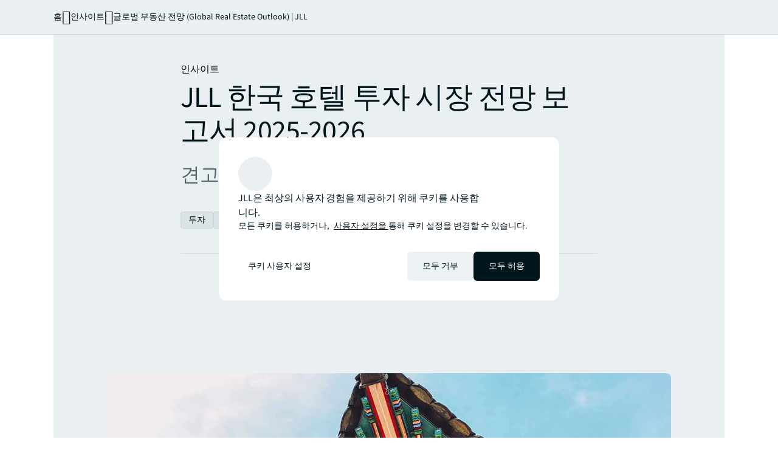

--- FILE ---
content_type: text/html;charset=utf-8
request_url: https://www.jll.com/ko-kr/insights/market-outlook/south-korea-hotel-investment
body_size: 31430
content:
<!DOCTYPE HTML>
<html lang="ko-KR" dir="ltr">
    <head>
    <meta charset="UTF-8"/>
    <title>한국 호텔 투자 시장 전망 보고서| 2025-2026</title>
    <script defer="defer" type="text/javascript" src="/.rum/@adobe/helix-rum-js@%5E2/dist/rum-standalone.js"></script>
<link rel="icon" type="image/png" sizes="16x16" href="/content/dam/tech-resources/favicon-16x16.png"/>
    <link rel="icon" type="image/png" sizes="32x32" href="/content/dam/tech-resources/favicon-32x32.png"/>
    <link rel="icon" type="image/png" sizes="192x192" href="/content/dam/tech-resources/android-chrome-192x192.png"/>
    <meta name="keywords" content="고려,입지 전략,한국,국가,인사이트 ,글로벌,전망,미디어 또는 애널리스트,자본 흐름,호텔 및 호스피탈리티,통찰력 있는,투자,비즈니스 및 전문 서비스"/>
    <meta name="description" content="견고한 호텔 시장과 활발한 투자 환경은 국내 호텔 시장의 지속적인 성장을 예고"/>
    <meta name="template" content="gated-content-article"/>
    <meta name="viewport" content="width=device-width, initial-scale=1"/>
    
    

    
    


    
<meta name="ch.tagcloud" content="jll-taxonomy:content-type/marketing-article/insight,jll-taxonomy:audiences/media-or-analyst,jll-taxonomy:brand/insightful,jll-taxonomy:brand/global,jll-taxonomy:journey-stages/consideration,jll-taxonomy:topics/investment,jll-taxonomy:topics/capital-flows,jll-taxonomy:industries/business-and-professional-services,jll-taxonomy:series/outlook,jll-taxonomy:services/leasing/location-strategy,jll-taxonomy:location-relevance/country,jll-taxonomy:location/global/asia-pacific/korea,jll-taxonomy:property-types/hotels-and-hospitality"/>
<meta name="ch.localizedTags" content="인사이트 ,미디어 또는 애널리스트,통찰력 있는,글로벌,고려,투자,자본 흐름,비즈니스 및 전문 서비스,전망,입지 전략,국가,한국,호텔 및 호스피탈리티"/>




    <script type="application/ld+json">
        [{
  "@context" : "https://schema.org",
  "@type" : "BreadcrumbList",
  "itemListElement" : [ {
    "@type" : "ListItem",
    "position" : 1,
    "name" : "홈",
    "item" : "https://www.jll.com/ko-kr/"
  }, {
    "@type" : "ListItem",
    "position" : 2,
    "name" : "인사이트",
    "item" : "https://www.jll.com/ko-kr/insights"
  }, {
    "@type" : "ListItem",
    "position" : 3,
    "name" : "글로벌 부동산 전망 (Global Real Estate Outlook) | JLL",
    "item" : "https://www.jll.com/ko-kr/insights/market-outlook"
  }, {
    "@type" : "ListItem",
    "position" : 4,
    "name" : "한국 호텔 투자 시장 전망 보고서| 2025-2026",
    "item" : "https://www.jll.com/ko-kr/insights/market-outlook/south-korea-hotel-investment"
  } ]
}]
    </script>




    


    
        <script type="application/ld+json">
            [{
  "@context" : "https://schema.org",
  "@type" : "Article",
  "@id" : "https://www.jll.com/ko-kr/insights/market-outlook/south-korea-hotel-investment#article",
  "image" : "https://s7d1.scene7.com/is/image/joneslanglasalle/25-research-south-korea-hotel-investment-outlook-2025-2026?qlt=85&dpr=off&fmt=webp",
  "datePublished" : "2025-02-19T04:42:00Z",
  "dateModified" : "2025-09-30T16:03:14.284Z",
  "headline" : "JLL 한국 호텔 투자 시장 전망 보고서 2025-2026",
  "alternativeHeadline" : "한국 호텔 투자 시장 전망 보고서| 2025-2026",
  "mainEntityOfPage" : {
    "@type" : "WebPage",
    "@id" : "https://www.jll.com/ko-kr/insights/market-outlook/south-korea-hotel-investment#webpage"
  },
  "publisher" : {
    "@type" : "Organization",
    "@id" : "https://www.jll.com/ko-kr/#organization",
    "name" : "JLL",
    "url" : "https://www.jll.com/ko-kr/",
    "logo" : {
      "@type" : "ImageObject",
      "url" : "https://s7d1.scene7.com/is/image/joneslanglasalle/base-logo?qlt=85&dpr=off&fmt=webp"
    }
  }
}]
        </script>
    


    


    


    


    




    
        <meta property="og:image" content="/content/dam/jllcom/non-text/images/stock/report/25-research-south-korea-hotel-investment-outlook-2025-2026.jpg"/>
    
        <meta property="og:type" content="article"/>
    
        <meta property="og:title" content="JLL 한국 호텔 투자 시장 전망 보고서 2025-2026"/>
    
        <meta property="og:url" content="https://www.jll.com/ko-kr/insights/market-outlook/south-korea-hotel-investment.html"/>
    
        <meta property="og:description" content="견고한 호텔 시장과 활발한 투자 환경은 국내 호텔 시장의 지속적인 성장을 예고"/>
    



    
        <meta name="twitter:title" content="JLL 한국 호텔 투자 시장 전망 보고서 2025-2026"/>
    
        <meta name="twitter:description" content="견고한 호텔 시장과 활발한 투자 환경은 국내 호텔 시장의 지속적인 성장을 예고"/>
    
        <meta name="twitter:image" content="https://s7d1.scene7.com/is/image/joneslanglasalle/25-research-south-korea-hotel-investment-outlook-2025-2026?qlt=85&amp;dpr=off&amp;fmt=webp"/>
    




<link rel="canonical" href="https://www.jll.com/ko-kr/insights/market-outlook/south-korea-hotel-investment"/>


    <link rel="alternate" hreflang="ko-kr" href="https://www.jll.com/ko-kr/insights/market-outlook/south-korea-hotel-investment"/>

    <link rel="alternate" hreflang="x-default" href="https://www.jll.com/ko-kr/insights/market-outlook/south-korea-hotel-investment"/>



    
    <link rel="stylesheet" href="/etc.clientlibs/jll-com-phoenix/clientlibs/clientlib-base.lc-3f3578cc4c62aadf7b08b9321ec3c3cf-lc.min.css" type="text/css">




<script>
    window.endpoints = {
        geolookupUrl: "https:\/\/www\u002Dprod.jll.com\/geolookup"
    };
</script>

<script>
    window.countryList = JSON.parse("{\r\n  \x22AD\x22: \x22Andorra\x22,\r\n  \x22AX\x22: \x22Aland Islands\x22,\r\n  \x22AE\x22: \x22United Arab Emirates\x22,\r\n  \x22AF\x22: \x22Afghanistan\x22,\r\n  \x22AG\x22: \x22Antigua and Barbuda\x22,\r\n  \x22AI\x22: \x22Anguilla\x22,\r\n  \x22AL\x22: \x22Albania\x22,\r\n  \x22AM\x22: \x22Armenia\x22,\r\n  \x22AO\x22: \x22Angola\x22,\r\n  \x22AQ\x22: \x22Antarctica\x22,\r\n  \x22AR\x22: \x22Argentina\x22,\r\n  \x22AS\x22: \x22American Samoa\x22,\r\n  \x22AT\x22: \x22Austria\x22,\r\n  \x22AU\x22: \x22Australia\x22,\r\n  \x22AW\x22: \x22Aruba\x22,\r\n  \x22AZ\x22: \x22Azerbaijan\x22,\r\n  \x22BA\x22: \x22Bosnia and Herzegovina\x22,\r\n  \x22BB\x22: \x22Barbados\x22,\r\n  \x22BD\x22: \x22Bangladesh\x22,\r\n  \x22BE\x22: \x22Belgium\x22,\r\n  \x22BF\x22: \x22Burkina Faso\x22,\r\n  \x22BG\x22: \x22Bulgaria\x22,\r\n  \x22BH\x22: \x22Bahrain\x22,\r\n  \x22BI\x22: \x22Burundi\x22,\r\n  \x22BJ\x22: \x22Benin\x22,\r\n  \x22BL\x22: \x22Saint Barthelemy\x22,\r\n  \x22BM\x22: \x22Bermuda\x22,\r\n  \x22BN\x22: \x22Brunei Darussalam\x22,\r\n  \x22BO\x22: \x22Bolivia\x22,\r\n  \x22BQ\x22: \x22Bonaire, Sint Eustatius and Saba\x22,\r\n  \x22BR\x22: \x22Brazil\x22,\r\n  \x22BS\x22: \x22Bahamas\x22,\r\n  \x22BT\x22: \x22Bhutan\x22,\r\n  \x22BV\x22: \x22Bouvet Island\x22,\r\n  \x22BW\x22: \x22Botswana\x22,\r\n  \x22BY\x22: \x22Belarus\x22,\r\n  \x22BZ\x22: \x22Belize\x22,\r\n  \x22CA\x22: \x22Canada\x22,\r\n  \x22CC\x22: \x22Cocos (Keeling) Islands\x22,\r\n  \x22CD\x22: \x22Democratic Republic of the Congo\x22,\r\n  \x22CF\x22: \x22Central African Republic\x22,\r\n  \x22CG\x22: \x22Congo\x22,\r\n  \x22CH\x22: \x22Switzerland\x22,\r\n  \x22CI\x22: \x22Cote d\x27Ivoire\x22,\r\n  \x22CK\x22: \x22Cook Islands\x22,\r\n  \x22CL\x22: \x22Chile\x22,\r\n  \x22CM\x22: \x22Cameroon\x22,\r\n  \x22CN\x22: \x22China\x22,\r\n  \x22CO\x22: \x22Colombia\x22,\r\n  \x22CR\x22: \x22Costa Rica\x22,\r\n  \x22CU\x22: \x22Cuba\x22,\r\n  \x22CV\x22: \x22Cabo Verde\x22,\r\n  \x22CW\x22: \x22Curacao\x22,\r\n  \x22CX\x22: \x22Christmas Island\x22,\r\n  \x22CY\x22: \x22Cyprus\x22,\r\n  \x22CZ\x22: \x22Czech Republic\x22,\r\n  \x22DE\x22: \x22Germany\x22,\r\n  \x22DJ\x22: \x22Djibouti\x22,\r\n  \x22DK\x22: \x22Denmark\x22,\r\n  \x22DM\x22: \x22Dominica\x22,\r\n  \x22DO\x22: \x22Dominican Republic\x22,\r\n  \x22DZ\x22: \x22Algeria\x22,\r\n  \x22EC\x22: \x22Ecuador\x22,\r\n  \x22EE\x22: \x22Estonia\x22,\r\n  \x22EG\x22: \x22Egypt\x22,\r\n  \x22EH\x22: \x22Western Sahara\x22,\r\n  \x22ER\x22: \x22Eritrea\x22,\r\n  \x22ES\x22: \x22Spain\x22,\r\n  \x22ET\x22: \x22Ethiopia\x22,\r\n  \x22FI\x22: \x22Finland\x22,\r\n  \x22FJ\x22: \x22Fiji\x22,\r\n  \x22FK\x22: \x22Falkland Islands\x22,\r\n  \x22FM\x22: \x22Micronesia\x22,\r\n  \x22FO\x22: \x22Faroe Islands\x22,\r\n  \x22FR\x22: \x22France\x22,\r\n  \x22GA\x22: \x22Gabon\x22,\r\n  \x22GB\x22: \x22United Kingdom\x22,\r\n  \x22GD\x22: \x22Grenada\x22,\r\n  \x22GE\x22: \x22Georgia\x22,\r\n  \x22GF\x22: \x22French Guiana\x22,\r\n  \x22GH\x22: \x22Ghana\x22,\r\n  \x22GI\x22: \x22Gibraltar\x22,\r\n  \x22GG\x22: \x22Guernsey\x22,\r\n  \x22GL\x22: \x22Greenland\x22,\r\n  \x22GM\x22: \x22Gambia\x22,\r\n  \x22GN\x22: \x22Guinea\x22,\r\n  \x22GP\x22: \x22Guadeloupe\x22,\r\n  \x22GQ\x22: \x22Equatorial Guinea\x22,\r\n  \x22GR\x22: \x22Greece\x22,\r\n  \x22GS\x22: \x22South Georgia and the South Sandwich Islands\x22,\r\n  \x22GT\x22: \x22Guatemala\x22,\r\n  \x22GU\x22: \x22Guam\x22,\r\n  \x22GW\x22: \x22Guinea\u002DBissau\x22,\r\n  \x22GY\x22: \x22Guyana\x22,\r\n  \x22HK\x22: \x22Hong Kong\x22,\r\n  \x22HM\x22: \x22Heard and Mcdonald Islands\x22,\r\n  \x22HN\x22: \x22Honduras\x22,\r\n  \x22HR\x22: \x22Croatia\x22,\r\n  \x22HT\x22: \x22Haiti\x22,\r\n  \x22HU\x22: \x22Hungary\x22,\r\n  \x22ID\x22: \x22Indonesia\x22,\r\n  \x22IE\x22: \x22Ireland\x22,\r\n  \x22IL\x22: \x22Israel\x22,\r\n  \x22IM\x22: \x22Isle of Man\x22,\r\n  \x22IN\x22: \x22India\x22,\r\n  \x22IO\x22: \x22British Indian Ocean Territory\x22,\r\n  \x22IQ\x22: \x22Iraq\x22,\r\n  \x22IR\x22: \x22Iran\x22,\r\n  \x22IS\x22: \x22Iceland\x22,\r\n  \x22IT\x22: \x22Italy\x22,\r\n  \x22JE\x22: \x22Jersey\x22,\r\n  \x22JM\x22: \x22Jamaica\x22,\r\n  \x22JO\x22: \x22Jordan\x22,\r\n  \x22JP\x22: \x22Japan\x22,\r\n  \x22KE\x22: \x22Kenya\x22,\r\n  \x22KG\x22: \x22Kyrgyzstan\x22,\r\n  \x22KH\x22: \x22Cambodia\x22,\r\n  \x22KI\x22: \x22Kiribati\x22,\r\n  \x22KM\x22: \x22Comoros\x22,\r\n  \x22KN\x22: \x22Saint Kitts and Nevis\x22,\r\n  \x22KP\x22: \x22North Korea\x22,\r\n  \x22KR\x22: \x22South Korea\x22,\r\n  \x22KW\x22: \x22Kuwait\x22,\r\n  \x22KY\x22: \x22Cayman Islands\x22,\r\n  \x22KZ\x22: \x22Kazakhstan\x22,\r\n  \x22LA\x22: \x22Laos\x22,\r\n  \x22LB\x22: \x22Lebanon\x22,\r\n  \x22LC\x22: \x22Saint Lucia\x22,\r\n  \x22LI\x22: \x22Liechtenstein\x22,\r\n  \x22LK\x22: \x22Sri Lanka\x22,\r\n  \x22LR\x22: \x22Liberia\x22,\r\n  \x22LS\x22: \x22Lesotho\x22,\r\n  \x22LT\x22: \x22Lithuania\x22,\r\n  \x22LU\x22: \x22Luxembourg\x22,\r\n  \x22LV\x22: \x22Latvia\x22,\r\n  \x22LY\x22: \x22Libya\x22,\r\n  \x22MA\x22: \x22Morocco\x22,\r\n  \x22MC\x22: \x22Monaco\x22,\r\n  \x22MD\x22: \x22Moldova\x22,\r\n  \x22ME\x22: \x22Montenegro\x22,\r\n  \x22MF\x22: \x22Saint Martin\x22,\r\n  \x22MG\x22: \x22Madagascar\x22,\r\n  \x22MH\x22: \x22Marshall Islands\x22,\r\n  \x22MK\x22: \x22North Macedonia\x22,\r\n  \x22ML\x22: \x22Mali\x22,\r\n  \x22MM\x22: \x22Myanmar\x22,\r\n  \x22MN\x22: \x22Mongolia\x22,\r\n  \x22MO\x22: \x22Macao\x22,\r\n  \x22MP\x22: \x22Northern Mariana Islands\x22,\r\n  \x22MQ\x22: \x22Martinique\x22,\r\n  \x22MR\x22: \x22Mauritania\x22,\r\n  \x22MS\x22: \x22Montserrat\x22,\r\n  \x22MT\x22: \x22Malta\x22,\r\n  \x22MU\x22: \x22Mauritius\x22,\r\n  \x22MV\x22: \x22Maldives\x22,\r\n  \x22MW\x22: \x22Malawi\x22,\r\n  \x22MX\x22: \x22Mexico\x22,\r\n  \x22MY\x22: \x22Malaysia\x22,\r\n  \x22MZ\x22: \x22Mozambique\x22,\r\n  \x22NA\x22: \x22Namibia\x22,\r\n  \x22NC\x22: \x22New Caledonia\x22,\r\n  \x22NE\x22: \x22Niger\x22,\r\n  \x22NF\x22: \x22Norfolk Island\x22,\r\n  \x22NG\x22: \x22Nigeria\x22,\r\n  \x22NI\x22: \x22Nicaragua\x22,\r\n  \x22NL\x22: \x22Netherlands\x22,\r\n  \x22NO\x22: \x22Norway\x22,\r\n  \x22NP\x22: \x22Nepal\x22,\r\n  \x22NR\x22: \x22Nauru\x22,\r\n  \x22NU\x22: \x22Niue\x22,\r\n  \x22NZ\x22: \x22New Zealand\x22,\r\n  \x22OM\x22: \x22Oman\x22,\r\n  \x22PA\x22: \x22Panama\x22,\r\n  \x22PE\x22: \x22Peru\x22,\r\n  \x22PF\x22: \x22French Polynesia\x22,\r\n  \x22PG\x22: \x22Papua New Guinea\x22,\r\n  \x22PH\x22: \x22Philippines\x22,\r\n  \x22PK\x22: \x22Pakistan\x22,\r\n  \x22PL\x22: \x22Poland\x22,\r\n  \x22PM\x22: \x22Saint Pierre and Miquelon\x22,\r\n  \x22PN\x22: \x22Pitcairn\x22,\r\n  \x22PR\x22: \x22Puerto Rico\x22,\r\n  \x22PS\x22: \x22Palestine\x22,\r\n  \x22PT\x22: \x22Portugal\x22,\r\n  \x22PW\x22: \x22Palau\x22,\r\n  \x22PY\x22: \x22Paraguay\x22,\r\n  \x22QA\x22: \x22Qatar\x22,\r\n  \x22RE\x22: \x22Reunion\x22,\r\n  \x22RO\x22: \x22Romania\x22,\r\n  \x22RS\x22: \x22Serbia\x22,\r\n  \x22RU\x22: \x22Russia\x22,\r\n  \x22RW\x22: \x22Rwanda\x22,\r\n  \x22SA\x22: \x22Saudi Arabia\x22,\r\n  \x22SB\x22: \x22Solomon Islands\x22,\r\n  \x22SC\x22: \x22Seychelles\x22,\r\n  \x22SD\x22: \x22Sudan\x22,\r\n  \x22SE\x22: \x22Sweden\x22,\r\n  \x22SG\x22: \x22Singapore\x22,\r\n  \x22SH\x22: \x22Saint Helena, Ascension and Tristan da Cunha\x22,\r\n  \x22SI\x22: \x22Slovenia\x22,\r\n  \x22SJ\x22: \x22Svalbard and Jan Mayen\x22,\r\n  \x22SK\x22: \x22Slovakia\x22,\r\n  \x22SL\x22: \x22Sierra Leone\x22,\r\n  \x22SM\x22: \x22San Marino\x22,\r\n  \x22SN\x22: \x22Senegal\x22,\r\n  \x22SO\x22: \x22Somalia\x22,\r\n  \x22SR\x22: \x22Suriname\x22,\r\n  \x22SS\x22: \x22South Sudan\x22,\r\n  \x22ST\x22: \x22Sao Tome and Principe\x22,\r\n  \x22SV\x22: \x22El Salvador\x22,\r\n  \x22SX\x22: \x22Sint Maarten\x22,\r\n  \x22SY\x22: \x22Syria\x22,\r\n  \x22SZ\x22: \x22Eswatini\x22,\r\n  \x22TC\x22: \x22Turks and Caicos Islands\x22,\r\n  \x22TD\x22: \x22Chad\x22,\r\n  \x22TF\x22: \x22French Southern Territories\x22,\r\n  \x22TG\x22: \x22Togo\x22,\r\n  \x22TH\x22: \x22Thailand\x22,\r\n  \x22TJ\x22: \x22Tajikistan\x22,\r\n  \x22TK\x22: \x22Tokelau\x22,\r\n  \x22TM\x22: \x22Turkmenistan\x22,\r\n  \x22TN\x22: \x22Tunisia\x22,\r\n  \x22TO\x22: \x22Tonga\x22,\r\n  \x22TL\x22: \x22Timor\u002DLeste\x22,\r\n  \x22TR\x22: \x22Turkiye\x22,\r\n  \x22TT\x22: \x22Trinidad and Tobago\x22,\r\n  \x22TV\x22: \x22Tuvalu\x22,\r\n  \x22TW\x22: \x22Taiwan\x22,\r\n  \x22TZ\x22: \x22Tanzania\x22,\r\n  \x22UA\x22: \x22Ukraine\x22,\r\n  \x22UG\x22: \x22Uganda\x22,\r\n  \x22UM\x22: \x22United States Minor Outlying Islands\x22,\r\n  \x22US\x22: \x22United States\x22,\r\n  \x22UY\x22: \x22Uruguay\x22,\r\n  \x22UZ\x22: \x22Uzbekistan\x22,\r\n  \x22VA\x22: \x22Holy See\x22,\r\n  \x22VC\x22: \x22Saint Vincent and the Grenadines\x22,\r\n  \x22VE\x22: \x22Venezuela\x22,\r\n  \x22VG\x22: \x22British Virgin Islands\x22,\r\n  \x22VI\x22: \x22U.S. Virgin Islands\x22,\r\n  \x22VN\x22: \x22Vietnam\x22,\r\n  \x22VU\x22: \x22Vanuatu\x22,\r\n  \x22WF\x22: \x22Wallis and Futuna\x22,\r\n  \x22WS\x22: \x22Samoa\x22,\r\n  \x22XK\x22: \x22Kosovo\x22,\r\n  \x22YE\x22: \x22Yemen\x22,\r\n  \x22YT\x22: \x22Mayotte\x22,\r\n  \x22ZA\x22: \x22South Africa\x22,\r\n  \x22ZM\x22: \x22Zambia\x22,\r\n  \x22ZW\x22: \x22Zimbabwe\x22\r\n}");
</script>




<!-- be_ixf, sdk, gho-->
<meta name="be:sdk" content="java_sdk_1.6.13" />
<meta name="be:timer" content="34ms" />
<meta name="be:norm_url" content="https://www.jll.com/ko-kr/insights/market-outlook/south-korea-hotel-investment" />
<meta name="be:capsule_url" content="https://ixfd1-api.bc0a.com/api/ixf/1.0.0/get_capsule/f00000000256138/362624965" />
<meta name="be:api_dt" content="pny_2025; pnm_11; pnd_17; pnh_10; pnmh_18; pn_epoch:1763403523231" />
<meta name="be:mod_dt" content="pny_1969; pnm_12; pnd_31; pnh_16; pnmh_00; pn_epoch:0" />
<meta name="be:orig_url" content="https://www.jll.com/ko-kr/insights/market-outlook/south-korea-hotel-investment" />
<meta name="be:messages" content="2888" /><script type="text/javascript">void 0===window.BEJSSDKObserver&&function(e){var n=void 0,t=[],E=[],i=window.document,r=window.MutationObserver||window.WebKitMutationObserver;function d(e,n,t){for(var d=i.querySelectorAll(e),_=0,o=d.length;_<o;_++)if(-1==t||_ in t){for(var a=d[_],l=0;l<E.length;l++)if(E[l]==a.className||E[l]==a.id)return;a.className&&E.push(a.className),a.id&&E.push(a.id),a.ready&&null!=r||(a.ready=!0,n.call(a,a))}}function _(){t.forEach(function(e){return d(e.selector,e.fn,e.indexList)})}e.jsElementReady=function(e,E,o){return undefined===o&&(o=[]).push(0),null!=r?(n||(n=new r(_)).observe(i.documentElement,{childList:!0,subtree:!0}),t.push({selector:e,fn:E,indexList:o})):(document.addEventListener||(document.addEventListener=document.attachEvent),document.addEventListener("DOMContentLoaded",function(n){for(var t=i.querySelectorAll(e),r=0,d=t.length;r<d;r++)if(-1==o||r in o){var _=t[r];_.ready=!0,E.call(_,_)}})),d(e,E,o),function(){return function(e,E){for(var i=t.length;i--;){var r=t[i];r.selector===e&&r.fn===E&&(t.splice(i,1),!t.length&&n&&(n.disconnect(),n=null))}}(e,E)}}}(window.BEJSSDKObserver=window.BEJSSDKObserver||{});var jsElementReady=window.BEJSSDKObserver.jsElementReady;void 0===window.BELinkBlockGenerator&&function(e){e.MAXIMUM_HEADLINE_LENGTH=100,e.MAXIMUM_DESC_LENGTH=200,e.IND_LINK_BLOCK_TYPE_URL_TYPE=0,e.IND_LINK_BLOCK_TYPE_HEADLINE_TYPE=1,e.IND_LINK_BLOCK_TYPE_DESCRIPTION_TYPE=2,e.IND_LINK_BLOCK_TYPE_IMAGE_TYPE=3,e.REPLACEMENT_STRATEGY_OVERWRITE=0,e.REPLACEMENT_STRATEGY_POST_APPEND_ELEMENT=1,e.REPLACEMENT_STRATEGY_PRE_APPEND_ELEMENT=2,e.REPLACEMENT_STRATEGY_PRE_APPEND_PARENT=3,e.setMaximumHeadlineLength=function(n){e.MAXIMUM_HEADLINE_LENGTH=n},e.setMaximumDescriptionLength=function(n){e.MAXIMUM_DESC_LENGTH=n},e.generateIndividualLinks=function(n,t,E){var i=t[0],r=document.createElement(i),d=t[1],_=t[2],o=t[3];for(var a in d)r.setAttribute(a,d[a]);var l=!1;if(_.indexOf(e.IND_LINK_BLOCK_TYPE_URL_TYPE)>=0&&(r.setAttribute("href",E.url),l=!0),_.indexOf(e.IND_LINK_BLOCK_TYPE_HEADLINE_TYPE)>=0&&E.h1){var s=E.h1;s.length>e.MAXIMUM_HEADLINE_LENGTH&&(s=s.substring(0,e.MAXIMUM_HEADLINE_LENGTH)+"...");var L=document.createTextNode(s);r.appendChild(L),l=!0}if(_.indexOf(e.IND_LINK_BLOCK_TYPE_DESCRIPTION_TYPE)>=0&&E.desc){var T=E.desc;T.length>e.MAXIMUM_DESC_LENGTH&&(T=T.substring(0,e.MAXIMUM_DESC_LENGTH)+"...");L=document.createTextNode(T);r.appendChild(L),l=!0}if(_.indexOf(e.IND_LINK_BLOCK_TYPE_IMAGE_TYPE)>=0&&E.image&&(r.setAttribute("src",E.image),l=!0),l||0==_.length){for(var u=0;u<o.length;u++){var c=o[u];e.generateIndividualLinks(r,c,E)}n.appendChild(r)}},e.insertLinkBlocks=function(n,t,E,i,r,d){if(null!=n){if(t==e.REPLACEMENT_STRATEGY_OVERWRITE)for(;n.firstChild;)n.removeChild(n.firstChild);for(var _=n,o=0;o<E.length;o++){var a=E[o],l=a[0],s=document.createElement(l),L=a[1];for(var T in L)s.setAttribute(T,L[T]);if(d&&d[0]==o){var u=d[1],c=document.createElement(u),N=d[2],f=d[3];for(var A in N)c.setAttribute(A,N[A]);var v=document.createTextNode(f);c.appendChild(v),s.appendChild(c)}if(o==E.length-1)for(var P=0;P<r.length;P++)for(var I=r[P],M=0;M<i.length;M++)e.generateIndividualLinks(s,i[M],I);if(_==n)if(t==e.REPLACEMENT_STRATEGY_PRE_APPEND_ELEMENT)_.insertBefore(s,n.firstChild);else if(t==e.REPLACEMENT_STRATEGY_PRE_APPEND_PARENT){_.parentElement.insertBefore(s,_)}else _.appendChild(s);else _.appendChild(s);_=s}}}}(window.BELinkBlockGenerator=window.BELinkBlockGenerator||{});</script>
<style>
.be-ix-link-block .be-related-link-container {text-align: center;}
.be-ix-link-block .be-related-link-container .be-label {margin: 0;color: #56656b;font-size: 16px;font-family: 'Source Sans Pro';font-weight: 500;}
.be-ix-link-block .be-related-link-container .be-list {display: inline-block;list-style: none;margin: 0;padding: 0;}
.be-ix-link-block .be-related-link-container .be-list .be-list-item {display: inline-block;margin-right: 20px;}
.be-ix-link-block .be-related-link-container .be-list .be-list-item:last-child {margin-right: 0;}
.be-ix-link-block .be-related-link-container .be-list .be-list-item .be-related-link {color: #01151d;font-family: 'Source Sans Pro';text-decoration: none;}

@media (max-width: 767px) {
.be-ix-link-block .be-related-link-container .be-label {width: 100%;}
.be-ix-link-block .be-related-link-container .be-list {display: block;width: 100%;}
.be-ix-link-block .be-related-link-container .be-list .be-list-item {display: block; margin-right: 0; margin-top: 16px;}}
@media (min-width: 768px) {
.be-ix-link-block .be-related-link-container {display: flex; justify-content: center;}
.be-ix-link-block .be-related-link-container .be-label {display: inline-block;margin-right: 20px;flex-basis: 150px;flex-grow: 0;flex-shrink: 0;}
.be-ix-link-block .be-related-link-container .be-list {width: auto;}}
</style>
        

<script id="be-app-script" data-testmode="false" data-delay='0' data-customerid="f00000000256138" src="https://app-cf.bc0a.com/corejs/be-app.js"></script>



<script type="text/javascript">
            (function() {
                window.ContextHub = window.ContextHub || {};

                /* setting paths */
                ContextHub.Paths = ContextHub.Paths || {};
                ContextHub.Paths.CONTEXTHUB_PATH = "/conf/jll-com-phoenix/settings/cloudsettings/contexthub-container/contexthub";
                ContextHub.Paths.RESOURCE_PATH = "\/content\/jll\u002Dcom\u002Dphoenix\/country\/apac\/kr\/ko\/insights\/market\u002Doutlook\/south\u002Dkorea\u002Dhotel\u002Dinvestment\/_jcr_content\/contexthub";
                ContextHub.Paths.SEGMENTATION_PATH = "";
                ContextHub.Paths.CQ_CONTEXT_PATH = "";

                /* setting initial constants */
                ContextHub.Constants = ContextHub.Constants || {};
                ContextHub.Constants.ANONYMOUS_HOME = "/home/users/X/XvtNiEVO_K3Hbnd1zwpP";
                ContextHub.Constants.MODE = "no-ui";
            }());
        </script><script src="/etc/cloudsettings.kernel.js/conf/jll-com-phoenix/settings/cloudsettings/contexthub-container/contexthub" type="text/javascript"></script>



<script>
    window.translations = {"Milwaukee":"밀워키","Charleston":"찰스톤","Belgrade":"베오그라드","Data and analytics solutions":"데이터 및 분석 솔루션","Bordeaux":"보르도","Investment sales and advisory":"매입매각 자문","England":"잉글랜드","Product":"제품","Austin":"오스틴","Design":"디자인","Test tag page creation":"Test tag page creation","Washington, DC":"워싱턴 D.C.","Guangzhou":"광저우","Ottawa":"오타와","Newfoundland and Labrador":"뉴펀들랜드 앤드 래브라도","China Mainland":"중국 본토","Green buildings":"친환경 임대","Seattle":"시애틀","Bengaluru":"벵갈루루","Lisbon":"리스본","Nashville":"내쉬빌","California":"캘리포니아","Hyderabad":"하이데라바드","Derivative advisory":"파생상품 자문","Mississippi":"미시시피","Finland":"핀란드","Leipzig":"라이프치히","Proptech":"프롭테크","Consideration":"고려","Maryland":"메릴랜드","Lease restructuring":"임대차 구조 조정","Hanover":"하노버","Puerto Rico":"푸에르토리코","East of England":"잉글랜드 동부","Rhein-Neckar":"라인-네카","Oklahoma":"오클라호마","Lille":"릴","Newcastle":"뉴캐슬","Arkansas":"아칸소","Mumbai":"뭄바이","Decarbonization strategy":"탈탄소 전략","Infrastructure advisory":"인프라 자문","North Dakota":"노스다코타","Nevada":"네바다","Living and multifamily":"주거 및 멀티패밀리","Exeter":"엑서터","Agency lending":"기관 대출","Lyon":"리옹","Benchmarking":"벤치마킹","United Arab Emirates":"아랍에미리트","Kenya":"케냐","tag creation 4":"tag creation 17","Michigan":"미시간","Surabaya":"수라바야","Awards":"수상","Southampton":"사우샘프턴","Space management solutions":"공간 관리 솔루션","Orlando":"올랜도","Jakarta":"자카르타","Fukuoka":"후쿠오카","Occupancy planning":"점유 계획","Israel":"이스라엘","Osaka":"오사카","Montreal":"몬트리올","Location relevance":"위치 관련성","Mexico City":"멕시코시티","Wyoming":"와이오밍","Jeddah":"제다","Johannesburg":"요하네스버그","Special purpose":"특수 목적","Project management":"프로젝트 관리","Marseille":"마르세유","Malaysia":"말레이시아","Regional":"지역","Oakland":"오클랜드","Global":"글로벌","Retail":"리테일","Technology management":"기술 관리","Rome":"로마","Debt":"대출","Tokyo":"도쿄","Brazil":"브라질","Insight":"인사이트 ","Life sciences":"생명 과학","Client stories landing":"클라이언트 스토리 랜딩","Jacksonville":"잭슨빌","State or Province":"주 또는 도","Sacramento":"새크라멘토","Barcelona":"바르셀로나","Long Island":"롱아일랜드","Perth":"퍼스","Careers":"채용 ","Ecommerce":"전자상거래","Test page creation 2":"Test page creation 15","Prague":"프라하","Brand":"브랜드","Data centers":"데이터 센터","Italy":"이탈리아","Loyalty":"충성도","Local knowledge":"현지 지식","Vermont":"버몬트","Responsive":"대응력 있는","Corporate":"기업","Scotland":"스코틀랜드","Alabama":"알라바마","West Virginia":"웨스트버지니아","Rotterdam":"로테르담","Contact page":"연락처 페이지","Agency leasing":"임대 대행","Hub":"허브","Minneapolis":"미니애폴리스","Colorado":"콜로라도","Honolulu":"호놀룰루","Technology leader":"테크놀로지 리더","Hybrid workplace":"하이브리드 워크플레이스","Topical lens":"주제 렌즈","Government incentives":"정부 인센티브","Korea":"한국","District of Columbia":"컬럼비아 특별구","New York":"뉴욕","Prince Edward Island":"프린스에드워드아일랜드","Topics":"주제","Report":"보고서","Audiences":"청중","Shareholder":"주주","People":"인물 ","Tenant representation":"임차 대행","Ghosted":"고스팅","Minnesota":"미네소타","Xi\u0027an":"시안","Property management":"자산 관리","1.11":"14.11","Market dynamics":"Market dynamics","San Francisco":"샌프란시스코","Regeneration":"재생","People search":"인물 검색","Kochi":"코치","Cairo":"카이로","São Paulo":"상파울루","Ohio":"오하이오","Recruitment article":"채용 기사","North Carolina":"노스캐롤라이나","Nottingham":"노팅엄","Westchester":"웨스트체스터","Test tag 1.9.1.1":"Test tag 1.9.1.14","Casablanca":"카사블랑카","Bucharest":"부쿠레슈티","Healthcare property":"헬스케어 부동산 ","Developer":"개발자","Hangzhou":"항저우","Portugal":"포르투갈","Copenhagen":"코펜하겐","Chennai":"첸나이","Morocco":"모로코","Affordable housing":"합리적 가격 주택","Data centers property":"데이터 센터","Shenzhen":"선전","Wellington":"웰링턴","Kansas City":"캔자스시티","Montana":"몬태나","Mid-Atlantic":"중부대서양","Kentucky":"켄터키","Test tag 1.2.1":"Test tag 1.2.14","Saskatchewan":"서스캐처원","Delaware":"델라웨어","Florida":"플로리다","India":"인도","Beijing":"베이징","Bangkok":"방콕","Supply chain":"공급망","Canada":"캐나다","Santiago":"산티아고","Madrid":"마드리드","Taiwan":"대만","Columbus":"콜럼버스","Lens":"렌즈","Canberra":"캔버라","Virginia":"버지니아","Toronto":"토론토","Germany":"독일","Cologne":"쾰른","Industries":"산업","Ahmedabad":"아마다바드","Americas":"아메리카","Insights landing":"인사이트 랜딩","Chaptered summary":"챕터별 요약","Manitoba":"매니토바","Portland":"포틀랜드","United States":"미국","Adelaide":"애들레이드","Rhein-Ruhr":"라인-루르","Content type":"콘텐츠 유형","Moscow":"모스크바","Project and development services":"건축 및 인테리어 프로젝트 관리","Profile":"프로필","South Carolina":"사우스 캐롤라이나","Costa Rica":"코스타리카","Hobart":"호바트","Vietnam":"베트남","Energy":"에너지","External profile":"외부 프로필","Yorkshire":"요크셔","New Orleans":"뉴올리언스","Denver":"덴버","Buenos Aires":"부에노스아이레스","Nigeria":"나이지리아","San Antonio":"샌 안토니오","Government":"정부","Webinar":"웨비나","South":"남","Public sector solutions":"공공 섹터 솔루션","Lab":"연구소","Mobile":"모빌","Switzerland":"스위스","Namur":"나뮈르","Spain":"스페인","MENA":"MENA","Distressed asset services":"부실 자산 관리 서비스","Automated collection":"자동 수집","East Midlands":"이스트 미들랜즈","Energy management":"에너지 관리","Products":"제품","Alberta":"앨버타","Cardiff":"카디프","Capital flows":"자본 흐름","Integrated workplace management solutions":"통합 워크플레이스 관리 솔루션","Dublin":"더블린","Index collection":"색인 모음","Seville":"세비야","Riyadh":"리야드","New York City":"뉴욕시","Education":"교육","Sustainability":"지속 가능성","Industrial and logistics":"산업 및 물류","Pittsburgh":"피츠버그","LATAM":"라틴 아메리카","Europe":"유럽","Berlin":"베를린","Phuket":"푸켓","News landing":"뉴스 랜딩","Conversion":"전환","Bogota":"보고타","Facilities management":"시설 관리","Industry lens":"산업 렌즈","Cherry Hill":"체리힐","Exclude personalization":"개인화 제외","Edmonton":"에드먼턴","Design services":"디자인 서비스","Collection":"컬렉션","Women inspire":"Women inspire","Tampa":"탬파","Ontario":"온타리오","Construction management":"건설 관리","Test tag 1.9.2.1":"Test tag 1.9.2.14","Madison":"매디슨","Delhi":"델리","Frankfurt":"프랑크푸르트","Maine":"메인","Ann Arbor":"앤아버","Tennessee":"테네시","Macau":"마카오","Marketing":"마케팅","Darwin":"다윈","Client story":"고객 스토리","Occupier":"임차인 ","Ireland":"아일랜드","Sale and leaseback":"매각 후 재임대","Sustainability strategy":"지속 가능성 전략","Edinburgh":"에든버러","Manufacturing":"제조업","France":"프랑스","Dusseldorf":"뒤셀도르프","San Juan":"산후안","Company or pr":"회사 또는 PR","Employee story":"직원 이야기","Inclusivity":"포용성","Fort Lauderdale":"포트로더데일","West":"서부","Podcast":"팟캐스트","East Rutherford":"이스트러더퍼드","South East England":"잉글랜드 남동부","Series":"시리즈","Midwest":"미드웨스트","Orange County":"오렌지 카운티","Engineering and operations":"엔지니어링 및 운영","Norway":"노르웨이","Sustainability focused":"지속 가능성 중심","Mexico":"멕시코","Strategy":"전략","Los Angeles":"로스앤젤레스","Capital markets":"캐피탈 마켓","Glen Waverley":"글렌 웨이벌리","Investor":"투자자","Editorial collection":"기사 모음","Paris":"파리","Houston":"휴스턴","Location strategy":"입지 전략","Owner":"임대인","Strategy and design":"전략 및 설계","Bali":"발리","Indiana":"인디애나","Residential":"주거","Wales":"웨일스","Sustainable operations":"지속 가능한 운영","Test tag 1.20":"Test tag 1.33","Cincinnati":"신시내티","Data center":"데이터 센터","Sunshine Coast":"선샤인 코스트","Kazakhstan":"카자흐스탄","Tag page creation test 1":"Tag page creation test 1","External location":"외부 위치","Tianjin":"톈진","Tag page creation test 2":"Tag page creation test 2","Bertrange":"베르트랑주","Panama":"파나마","Argentina":"아르헨티나","Warsaw":"바르샤바","St. Petersburg":"상트페테르부르크","Property type lens":"부동산 유형 렌즈","British Columbia":"브리티시컬럼비아","Loan sales":"대출 판매","Asset management":"에셋 관리","Land":"토지","Budapest":"부다페스트","Infrastructure and renewables":"인프라 및 재생 에너지","Milan":"밀라노","Renewable energy":"재생 에너지","On-site experience":"현장 경험","Illinois":"일리노이","London":"런던","Georgia":"조지아","Parramatta":"파라마타","Idaho":"아이다호","Sydney":"시드니","Content priority":"콘텐츠 우선순위","New Brunswick":"뉴브런즈윅","Office":"오피스","Christchurch":"크라이스트처치","Qingdao":"칭다오","Leasing":"임대차 자문","Louisville":"루이빌","Hamburg":"함부르크","Geneva":"제네바","Dubai":"두바이","Washington":"워싱턴","Coimbatore":"코임바토르","Sweden":"스웨덴","Missouri":"미주리","Poland":"폴란드","Nuremberg":"뉘른베르크","Data center property":"데이터센터 부동산","tag creation test 3":"tag creation test 16","Dallas":"달라스","Helsinki":"헬싱키","Gothenburg":"예테보리","Wisconsin":"위스콘신","Des Moines":"디모인","North Sydney":"노스 시드니","Future of real estate":"부동산의 미래","Shanghai":"상하이","Chandigarh":"찬디가르","Hawaii":"하와이","Rio de Janeiro":"리우데자네이루","Podcast series":"팟캐스트 시리즈","Normal":"일반","Birmingham":"버밍엄","Services":"서비스","Czech Republic":"체코","EV charging solutions":"EV 충전 솔루션","Baltimore":"볼티모어","New Mexico":"뉴멕시코","Talent acquisition":"인재 확보","Event":"이벤트","Australia":"호주","Portfolio management":"포트폴리오 관리","Artificial intelligence":"인공지능","Expertise":"전문성","Philadelphia":"필라델피아","Detroit":"디트로이트","Charlotte":"샬럿","Marketing article":"마케팅 아티클","Lagos":"라고스","Kiev":"키이우","Zurich":"취리히","Melbourne":"멜버른","Sub-Saharan Africa":"사하라 이남 아프리카","Sustainability services":"지속 가능성 서비스","Lender":"대출자","Curitiba":"쿠리치바","Brisbane":"브리즈번","Luxembourg":"룩셈부르크","Bristol":"브리스틀","Northwest England":"잉글랜드 북서부","Guadalajara":"과달라하라","Relocation management":"이전 관리","Economics":"경제학","Colombia":"콜롬비아","Oslo":"오슬로","Gurgaon":"구르가온","Calgary":"캘거리","Landing page":"랜딩 페이지","Kolkata":"콜카타","Kansas":"캔자스","Student housing":"학생 기숙사","Strategic consulting":"전략 컨설팅","Bratislava":"브라티슬라바","Financial services":"금융 서비스","Pennsylvania":"펜실베이니아","Iowa":"아이오와","Campaign":"캠페인","Eindhoven":"아인트호벤","Occupier trends":"임차인 트렌드","Texas":"텍사스","Space planning":"공간 계획","Al Khobar":"알코바르","Pune":"푸네","Richmond":"리치먼드","Indianapolis":"인디애나폴리스","Guide":"가이드","Singapore":"싱가포르","Legal":"법률","Featured":"특집","Southeast":"남동","Nebraska":"네브래스카","Russia":"러시아","Winnipeg":"위니펙","Netherlands":"네덜란드","Job seeker":"구직자","Quality":"품질","News":"소식","Chongqing":"충칭","Alaska":"알래스카","Phoenix":"피닉스","Nice â Sofia Antipolis":"니스 소피아 앙티폴리스","Value and risk advisory":"밸류 및 리스크 자문","Homepage":"홈페이지","Media or Analyst":"미디어 또는 애널리스트","Romania":"루마니아","Panama City":"파나마시티","Philippines":"필리핀","Norwich":"노리치","Quebec":"퀘벡","South Dakota":"사우스다코타","New Jersey":"뉴저지","Net-zero":"넷 제로","Miami":"마이애미","Rennes":"렌","Test tag 1.8":"Test tag 1.8","Regulation":"규제","Hotels and hospitality":"호텔 및 호스피탈리티","Shanghai-Pudong":"상하이 푸둥","Test tag 1.1":"Test tag 1.1","Location":"위치","Indonesia":"인도네시아","Awareness":"인지","Capital planning":"캐피탈 계획","Decarbonization":"탄소 감축","Fort Worth":"포트워스","Monterrey":"몬테레이","Utah":"유타","Sports and entertainment":"스포츠 및 엔터테인먼트","San Diego":"샌디에고","Asia Pacific":"아시아 태평양","Antwerp":"앤트워프","Special":"특별","Mascot":"마스코트","Investment banking":"투자금융 자문","Chile":"칠레","Istanbul":"이스탄불","Arizona":"애리조나","Las Vegas":"라스베가스","AI solutions":"AI 솔루션","Boston":"보스턴","Munich":"뮌헨","Leeds":"리즈","Montgomery":"몽고메리","Ukraine":"우크라이나","Local":"로컬","Hanoi":"하노이","Midlands":"미들랜즈","Abu Dhabi":"아부다비","Self storage":"셀프 스토리지","Journey stages":"여정 단계","Transactions":"거래","Belgium":"벨기에","Connecticut":"코네티컷","Boise":"보이즈","Country":"국가","South Africa":"남아프리카","Cities":"도시","Peru":"페루","Future of work":"미래의 업무","Investment":"투자","Vancouver":"밴쿠버","Iselin":"아이셀린","Hong Kong":"홍콩","Grand Rapids":"그랜드래피즈","Retrofitting":"리트로핏","Research":"리서치","Thailand":"태국","Series collection":"시리즈 컬렉션","Property management solutions":"자산 관리 솔루션","Amsterdam":"암스테르담","Massachusetts":"매사추세츠","Salt Lake City":"솔트레이크시티","Macroeconomics":"거시경제","St. Louis":"세인트루이스","Coworking and flex":"코워킹 및 플렉시블","Nanjing":"난징","Green leasing":"그린 리스","Raleigh":"롤리","EMEA":"유럽중동아프리카","Test tags":"Test tags","Uruguay":"우루과이","Sri Lanka":"스리랑카","Debt advisory":"대출 자문","United Kingdom":"영국","Asset management solutions":"에셋 관리 솔루션","Partnership":"파트너십","Porto":"포르투","Louisiana":"루이지애나","Healthcare":"헬스케어","Workplace management":"워크플레이스 관리","Corporate news":"기업 뉴스","Outlook":"전망","Facilities management solutions":"시설 관리 솔루션","Mississauga":"미시소거","Technology":"테크놀로지","Interactive":"인터랙티브","Memphis":"멤피스","Wrocław":"브로츠와프","Business and professional services":"비즈니스 및 전문 서비스","Gold Coast":"골드 코스트","Brussels":"브뤼셀","Tel Aviv":"텔아비브","Insightful":"통찰력 있는","Hungary":"헝가리","Japan":"일본","External property":"외부 자산","Toulouse":"툴루즈","Parsippany":"파시파니","Ho Chi Minh City":"호치민","Stockholm":"스톡홀름","Lease administration":"임대차 관리","New Zealand":"뉴질랜드","Shenyang":"선양","News release":"보도 자료","Risk management":"리스크 관리","Northeast":"북동","Oregon":"오레곤","Gdańsk":"그단스크","Workplace experience solutions":"워크플레이스 전략 솔루션","Stuttgart":"슈투트가르트","Egypt":"이집트","Seniors housing":"노인 주택","Capital markets quants":"캐피탈 마켓 퀀트 분석","External source":"외부 소스","Auckland":"오클랜드","Cleveland":"클리블랜드","Property types":"부동산 유형","Saudi Arabia":"사우디아라비아","South England":"잉글랜드 남부","Lima":"리마","Atlanta":"애틀란타","Wuhan":"우한","Perspectives":"관점","Silicon Valley":"실리콘 밸리","Slovakia":"슬로바키아","Operations and management":"운영 및 관리","Serbia":"세르비아","Rhode Island":"로드아일랜드","Test tag 1.9.2":"Test tag 1.9.15","Nantes":"낭트","Chicago":"시카고","Test tag 1.9.1":"Test tag 1.9.14","Service":"서비스","Tijuana":"티후아나","Strasbourg":"스트라스부르","Turkiye":"터키","Nova Scotia":"노바스코샤","Chengdu":"청두","New Hampshire":"뉴햄프셔","Denmark":"덴마크","Manchester":"맨체스터","Hartford":"하트퍼드","Kraków":"크라쿠프"}
</script>

<script>
    window.jllDataLayer = window.jllDataLayer || [];

    window.analyticsPageData = {
        authors: "",
        locale: "www.jll.com\/kr\/ko",
        language: "ko",
        country: "South Korea",
        datePublished: "2025\u002D02\u002D19",
        tagTitles: "Insight,Media or Analyst,Insightful,Global,Consideration,Investment,Capital flows,Business and professional services,Outlook,Location strategy,Country,Korea,Hotels and hospitality".split(","),
        tagPaths: "\/content\/cq:tags\/jll\u002Dtaxonomy\/content\u002Dtype\/marketing\u002Darticle\/insight,\/content\/cq:tags\/jll\u002Dtaxonomy\/audiences\/media\u002Dor\u002Danalyst,\/content\/cq:tags\/jll\u002Dtaxonomy\/brand\/insightful,\/content\/cq:tags\/jll\u002Dtaxonomy\/brand\/global,\/content\/cq:tags\/jll\u002Dtaxonomy\/journey\u002Dstages\/consideration,\/content\/cq:tags\/jll\u002Dtaxonomy\/topics\/investment,\/content\/cq:tags\/jll\u002Dtaxonomy\/topics\/capital\u002Dflows,\/content\/cq:tags\/jll\u002Dtaxonomy\/industries\/business\u002Dand\u002Dprofessional\u002Dservices,\/content\/cq:tags\/jll\u002Dtaxonomy\/series\/outlook,\/content\/cq:tags\/jll\u002Dtaxonomy\/services\/leasing\/location\u002Dstrategy,\/content\/cq:tags\/jll\u002Dtaxonomy\/location\u002Drelevance\/country,\/content\/cq:tags\/jll\u002Dtaxonomy\/location\/global\/asia\u002Dpacific\/korea,\/content\/cq:tags\/jll\u002Dtaxonomy\/property\u002Dtypes\/hotels\u002Dand\u002Dhospitality".split(","),
    };
</script>

<script>
    window.searchConfigProvider = {
        domain: "https:\/\/www.jll.com",
        subscriptionIdentifier: "8f6a4de5b0144673acaa89b03aac035e",
        countries: "Korea"
    };
</script>

<script>
    window.dynamicPages = {
        people: "https:\/\/www.jll.com\/ko\u002Dkr\/people\/bio\u002Dbroker\/",
        leadership: "https:\/\/www.jll.com\/ko\u002Dkr\/about\u002Djll\/leadership\/bio\u002Dleader\/",
        peopleSearch: "https:\/\/www.jll.com\/ko\u002Dkr\/people",
        locationSearch: "https:\/\/www.jll.com\/ko\u002Dkr\/locations",
        contentSearch: "https:\/\/www.jll.com\/ko\u002Dkr\/content\u002Dsearch",
        siteSearch: "https:\/\/www.jll.com\/ko\u002Dkr\/search?"
    };
</script>
    
    
    

    

    


        <script type="text/javascript" src="//assets.adobedtm.com/086cfb3c0253/8c06c90b7d00/launch-2fc3ae17aad5.min.js" async></script>


    
    <script src="/etc.clientlibs/jll-com-phoenix/clientlibs/clientlib-dependencies.lc-d41d8cd98f00b204e9800998ecf8427e-lc.min.js"></script>


    
    <link rel="stylesheet" href="/etc.clientlibs/jll-com-phoenix/clientlibs/clientlib-dependencies.lc-d41d8cd98f00b204e9800998ecf8427e-lc.min.css" type="text/css">
<link rel="stylesheet" href="/etc.clientlibs/jll-com-phoenix/clientlibs/clientlib-site.lc-722be56045d413e843c18d3647b95e1c-lc.min.css" type="text/css">


    
    
    <script async src="/etc.clientlibs/core/wcm/components/commons/datalayer/v2/clientlibs/core.wcm.components.commons.datalayer.v2.lc-1e0136bad0acfb78be509234578e44f9-lc.min.js"></script>


    
    <script async src="/etc.clientlibs/core/wcm/components/commons/datalayer/acdl/core.wcm.components.commons.datalayer.acdl.lc-bf921af342fd2c40139671dbf0920a1f-lc.min.js"></script>



    
    
</head>
    <body class="articlepage page basicpage" id="articlepage-e3980efe09" data-cmp-link-accessibility-enabled data-cmp-link-accessibility-text="새 탭에서 열림" data-cmp-data-layer-enabled data-cmp-data-layer-name="adobeDataLayer">
        <script>
            var dataLayerName = 'adobeDataLayer' || 'adobeDataLayer';
            window[dataLayerName] = window[dataLayerName] || [];
            window[dataLayerName].push({
                page: JSON.parse("{\x22articlepage\u002De3980efe09\x22:{\x22@type\x22:\x22jll\u002Dcom\u002Dphoenix\/components\/articlepage\x22,\x22repo:modifyDate\x22:\x222025\u002D09\u002D30T16:03:14Z\x22,\x22dc:title\x22:\x22JLL 한국 호텔 투자 시장 전망 보고서 2025\u002D2026\x22,\x22dc:description\x22:\x22견고한 호텔 시장과 활발한 투자 환경은 국내 호텔 시장의 지속적인 성장을 예고\x22,\x22xdm:template\x22:\x22\/conf\/jll\u002Dcom\u002Dphoenix\/settings\/wcm\/templates\/gated\u002Dcontent\u002Darticle\x22,\x22xdm:language\x22:\x22ko\u002DKR\x22,\x22xdm:tags\x22:[\x22고려\x22,\x22입지 전략\x22,\x22한국\x22,\x22국가\x22,\x22인사이트 \x22,\x22글로벌\x22,\x22전망\x22,\x22미디어 또는 애널리스트\x22,\x22자본 흐름\x22,\x22호텔 및 호스피탈리티\x22,\x22통찰력 있는\x22,\x22투자\x22,\x22비즈니스 및 전문 서비스\x22],\x22repo:path\x22:\x22\/content\/jll\u002Dcom\u002Dphoenix\/country\/apac\/kr\/ko\/insights\/market\u002Doutlook\/south\u002Dkorea\u002Dhotel\u002Dinvestment.html\x22}}"),
                event:'cmp:show',
                eventInfo: {
                    path: 'page.articlepage\u002De3980efe09'
                }
            });
        </script>
        
        
            

<div class="cmp-page__skiptomaincontent">
    <a class="cmp-page__skiptomaincontent-link" href="#main">주 컨텐츠로 이동</a>
</div>

    <link rel="stylesheet" href="/etc.clientlibs/core/wcm/components/page/v2/page/clientlibs/site/skiptomaincontent.lc-696ce9a06faa733b225ffb8c05f16db9-lc.min.css" type="text/css">



            
<div class="root container responsivegrid article-page full-width-container">

    
    <div id="container-b34f58f912" class="cmp-container">
        


<div class="aem-Grid aem-Grid--12 aem-Grid--default--12 ">
    
    <header class="experiencefragment aem-GridColumn aem-GridColumn--default--12">
<div id="experiencefragment-1e6c3986e9" class="cmp-experiencefragment cmp-experiencefragment--header">


    
    
    
    <div id="container-0aaee41aa1" class="cmp-container">
        
        <div class="header">
<react-component data-component="header" data-config="{&#34;logo&#34;:{&#34;opensInNewTab&#34;:false,&#34;linkURL&#34;:&#34;/ko-kr/&#34;,&#34;widths&#34;:[],&#34;lazyEnabled&#34;:false,&#34;lazyThreshold&#34;:0,&#34;dmImage&#34;:false,&#34;decorative&#34;:false,&#34;image&#34;:{&#34;src&#34;:&#34;/content/experience-fragments/jll-com-phoenix/country/apac/kr/ko/header/master/_jcr_content/root/header/logo.coreimg.png/1755055956092/base-logo.png&#34;,&#34;imageLink&#34;:{&#34;accessibilityLabel&#34;:&#34;JLL 로고&#34;,&#34;valid&#34;:true,&#34;url&#34;:&#34;/ko-kr.html&#34;},&#34;sizes&#34;:&#34;&#34;,&#34;lazyEnabled&#34;:true,&#34;uuid&#34;:&#34;aee310dc-4522-45e5-9de2-6c11963b09d7&#34;,&#34;alt&#34;:&#34;JLL Logo&#34;,&#34;id&#34;:&#34;image-61599ee18b&#34;,&#34;:type&#34;:&#34;core/wcm/components/image/v3/image&#34;,&#34;dataLayer&#34;:{&#34;image-61599ee18b&#34;:{&#34;@type&#34;:&#34;core/wcm/components/image/v3/image&#34;,&#34;repo:modifyDate&#34;:&#34;2025-08-13T03:32:36Z&#34;,&#34;xdm:linkURL&#34;:&#34;/ko-kr.html&#34;,&#34;image&#34;:{&#34;repo:id&#34;:&#34;aee310dc-4522-45e5-9de2-6c11963b09d7&#34;,&#34;repo:modifyDate&#34;:&#34;2024-12-04T11:28:45Z&#34;,&#34;@type&#34;:&#34;image/png&#34;,&#34;repo:path&#34;:&#34;/content/dam/jll-com-phoenix/base-logo.png&#34;,&#34;xdm:tags&#34;:[&#34;properties:orientation/landscape&#34;],&#34;xdm:smartTags&#34;:{&#34;ring&#34;:0.871,&#34;bangles&#34;:0.836,&#34;oval&#34;:0.862,&#34;spiral&#34;:0.889,&#34;ribbon&#34;:0.879,&#34;scan&#34;:0.819,&#34;payment card&#34;:0.815,&#34;stole&#34;:0.841,&#34;filament&#34;:0.824,&#34;eclipse&#34;:0.845,&#34;ovoid&#34;:0.897,&#34;button&#34;:0.816,&#34;minimalist photography&#34;:0.916,&#34;crescent&#34;:0.843,&#34;linedrawing&#34;:0.846,&#34;winding&#34;:0.841,&#34;web icon&#34;:0.832,&#34;sash&#34;:0.863,&#34;hoop&#34;:0.85,&#34;ellipse&#34;:0.909,&#34;rectangle&#34;:0.849,&#34;knot&#34;:0.844,&#34;circle&#34;:0.839,&#34;business card&#34;:0.908}}}}},&#34;:type&#34;:&#34;&#34;},&#34;button&#34;:{&#34;isInheritedTitle&#34;:false,&#34;opensInNewTab&#34;:false,&#34;accessibilityLabel&#34;:&#34;문의하기&#34;,&#34;title&#34;:&#34;문의하기&#34;,&#34;linkURL&#34;:&#34;/ko-kr/contact&#34;,&#34;:type&#34;:&#34;jll-com-phoenix/components/button&#34;},&#34;countrySelector&#34;:{&#34;countrySelectorButtonAccessibilityLabel&#34;:&#34;Country Selector&#34;,&#34;regions&#34;:[{&#34;id&#34;:&#34;americas&#34;,&#34;title&#34;:&#34;아메리카&#34;,&#34;countries&#34;:[{&#34;countryCode&#34;:&#34;AR&#34;,&#34;name&#34;:null,&#34;title&#34;:&#34;Argentina&#34;,&#34;localizedTitle&#34;:&#34;아르헨티나&#34;,&#34;siteURL&#34;:&#34;https://www.jll.com/en-us/locations/argentina-es&#34;,&#34;languages&#34;:[{&#34;title&#34;:&#34;ES&#34;,&#34;languageCode&#34;:&#34;https://www.jll.com/en-us/locations/argentina-es&#34;,&#34;defaultLanguage&#34;:true},{&#34;title&#34;:&#34;EN&#34;,&#34;languageCode&#34;:&#34;https://www.jll.com/en-us/locations/argentina&#34;,&#34;defaultLanguage&#34;:false}],&#34;partOfRegionalSite&#34;:true,&#34;regionDefault&#34;:false,&#34;accessibilityLabel&#34;:&#34;한국 Argentina&#34;},{&#34;countryCode&#34;:&#34;BR&#34;,&#34;name&#34;:null,&#34;title&#34;:&#34;Brazil&#34;,&#34;localizedTitle&#34;:&#34;브라질&#34;,&#34;siteURL&#34;:&#34;https://www.jll.com/en-us/locations/brazil-pt&#34;,&#34;languages&#34;:[{&#34;title&#34;:&#34;PT&#34;,&#34;languageCode&#34;:&#34;https://www.jll.com/en-us/locations/brazil-pt&#34;,&#34;defaultLanguage&#34;:true},{&#34;title&#34;:&#34;EN&#34;,&#34;languageCode&#34;:&#34;https://www.jll.com/en-us/locations/brazil&#34;,&#34;defaultLanguage&#34;:false}],&#34;partOfRegionalSite&#34;:true,&#34;regionDefault&#34;:false,&#34;accessibilityLabel&#34;:&#34;한국 Brazil&#34;},{&#34;countryCode&#34;:&#34;CA&#34;,&#34;name&#34;:null,&#34;title&#34;:&#34;Canada&#34;,&#34;localizedTitle&#34;:&#34;캐나다&#34;,&#34;siteURL&#34;:&#34;https://www.jll.com/en-ca/&#34;,&#34;languages&#34;:[{&#34;title&#34;:&#34;EN&#34;,&#34;languageCode&#34;:&#34;https://www.jll.com/en-ca/&#34;,&#34;defaultLanguage&#34;:true},{&#34;title&#34;:&#34;FR&#34;,&#34;languageCode&#34;:&#34;https://www.jll.com/fr-ca/&#34;,&#34;defaultLanguage&#34;:false}],&#34;partOfRegionalSite&#34;:false,&#34;regionDefault&#34;:false,&#34;accessibilityLabel&#34;:&#34;한국 Canada&#34;},{&#34;countryCode&#34;:&#34;CL&#34;,&#34;name&#34;:null,&#34;title&#34;:&#34;Chile&#34;,&#34;localizedTitle&#34;:&#34;칠레&#34;,&#34;siteURL&#34;:&#34;https://www.jll.com/en-us/locations/chile-es&#34;,&#34;languages&#34;:[{&#34;title&#34;:&#34;ES&#34;,&#34;languageCode&#34;:&#34;https://www.jll.com/en-us/locations/chile-es&#34;,&#34;defaultLanguage&#34;:true},{&#34;title&#34;:&#34;EN&#34;,&#34;languageCode&#34;:&#34;https://www.jll.com/en-us/locations/chile&#34;,&#34;defaultLanguage&#34;:false}],&#34;partOfRegionalSite&#34;:true,&#34;regionDefault&#34;:false,&#34;accessibilityLabel&#34;:&#34;한국 Chile&#34;},{&#34;countryCode&#34;:&#34;CO&#34;,&#34;name&#34;:null,&#34;title&#34;:&#34;Colombia&#34;,&#34;localizedTitle&#34;:&#34;콜롬비아&#34;,&#34;siteURL&#34;:&#34;https://www.jll.com/en-us/locations/colombia-es&#34;,&#34;languages&#34;:[{&#34;title&#34;:&#34;ES&#34;,&#34;languageCode&#34;:&#34;https://www.jll.com/en-us/locations/colombia-es&#34;,&#34;defaultLanguage&#34;:true},{&#34;title&#34;:&#34;EN&#34;,&#34;languageCode&#34;:&#34;https://www.jll.com/en-us/locations/colombia&#34;,&#34;defaultLanguage&#34;:false}],&#34;partOfRegionalSite&#34;:true,&#34;regionDefault&#34;:false,&#34;accessibilityLabel&#34;:&#34;한국 Colombia&#34;},{&#34;countryCode&#34;:&#34;CR&#34;,&#34;name&#34;:null,&#34;title&#34;:&#34;Costa Rica&#34;,&#34;localizedTitle&#34;:&#34;코스타리카&#34;,&#34;siteURL&#34;:&#34;https://www.jll.com/en-us/locations/costa-rica-es&#34;,&#34;languages&#34;:[{&#34;title&#34;:&#34;ES&#34;,&#34;languageCode&#34;:&#34;https://www.jll.com/en-us/locations/costa-rica-es&#34;,&#34;defaultLanguage&#34;:true},{&#34;title&#34;:&#34;EN&#34;,&#34;languageCode&#34;:&#34;https://www.jll.com/en-us/locations/costa-rica&#34;,&#34;defaultLanguage&#34;:false}],&#34;partOfRegionalSite&#34;:true,&#34;regionDefault&#34;:false,&#34;accessibilityLabel&#34;:&#34;한국 Costa Rica&#34;},{&#34;countryCode&#34;:&#34;MX&#34;,&#34;name&#34;:null,&#34;title&#34;:&#34;Mexico&#34;,&#34;localizedTitle&#34;:&#34;멕시코&#34;,&#34;siteURL&#34;:&#34;https://www.jll.com/es-mx/&#34;,&#34;languages&#34;:[],&#34;partOfRegionalSite&#34;:false,&#34;regionDefault&#34;:false,&#34;accessibilityLabel&#34;:&#34;한국 Mexico&#34;},{&#34;countryCode&#34;:&#34;PE&#34;,&#34;name&#34;:null,&#34;title&#34;:&#34;Peru&#34;,&#34;localizedTitle&#34;:&#34;페루&#34;,&#34;siteURL&#34;:&#34;https://www.jll.com/en-us/locations/peru-es&#34;,&#34;languages&#34;:[{&#34;title&#34;:&#34;ES&#34;,&#34;languageCode&#34;:&#34;https://www.jll.com/en-us/locations/peru-es&#34;,&#34;defaultLanguage&#34;:true},{&#34;title&#34;:&#34;EN&#34;,&#34;languageCode&#34;:&#34;https://www.jll.com/en-us/locations/peru&#34;,&#34;defaultLanguage&#34;:false}],&#34;partOfRegionalSite&#34;:true,&#34;regionDefault&#34;:false,&#34;accessibilityLabel&#34;:&#34;한국 Peru&#34;},{&#34;countryCode&#34;:&#34;PR&#34;,&#34;name&#34;:null,&#34;title&#34;:&#34;Puerto Rico&#34;,&#34;localizedTitle&#34;:&#34;푸에르토리코&#34;,&#34;siteURL&#34;:&#34;https://www.jll.com/en-us/locations/puerto-rico&#34;,&#34;languages&#34;:[],&#34;partOfRegionalSite&#34;:true,&#34;regionDefault&#34;:false,&#34;accessibilityLabel&#34;:&#34;한국 Puerto Rico&#34;},{&#34;countryCode&#34;:&#34;US&#34;,&#34;name&#34;:null,&#34;title&#34;:&#34;United States&#34;,&#34;localizedTitle&#34;:&#34;미국&#34;,&#34;siteURL&#34;:&#34;https://www.jll.com/en-us/&#34;,&#34;languages&#34;:[],&#34;partOfRegionalSite&#34;:true,&#34;regionDefault&#34;:false,&#34;accessibilityLabel&#34;:&#34;한국 United States&#34;}]},{&#34;id&#34;:&#34;emea&#34;,&#34;title&#34;:&#34;유럽중동아프리카&#34;,&#34;countries&#34;:[{&#34;countryCode&#34;:&#34;SSA&#34;,&#34;name&#34;:null,&#34;title&#34;:&#34;Africa&#34;,&#34;localizedTitle&#34;:&#34;사하라 이남의 아프리카&#34;,&#34;siteURL&#34;:&#34;https://www.jll.com/en-us/locations/africa&#34;,&#34;languages&#34;:[],&#34;partOfRegionalSite&#34;:true,&#34;regionDefault&#34;:false,&#34;accessibilityLabel&#34;:&#34;한국 Africa&#34;},{&#34;countryCode&#34;:&#34;BE&#34;,&#34;name&#34;:null,&#34;title&#34;:&#34;Belgium&#34;,&#34;localizedTitle&#34;:&#34;벨기에&#34;,&#34;siteURL&#34;:&#34;https://www.jll.com/en-belux/&#34;,&#34;languages&#34;:[],&#34;partOfRegionalSite&#34;:true,&#34;regionDefault&#34;:true,&#34;accessibilityLabel&#34;:&#34;한국 Belgium&#34;},{&#34;countryCode&#34;:&#34;EG&#34;,&#34;name&#34;:null,&#34;title&#34;:&#34;Egypt&#34;,&#34;localizedTitle&#34;:&#34;이집트&#34;,&#34;siteURL&#34;:&#34;https://www.jll.com/en-us/locations/egypt&#34;,&#34;languages&#34;:[],&#34;partOfRegionalSite&#34;:true,&#34;regionDefault&#34;:false,&#34;accessibilityLabel&#34;:&#34;한국 Egypt&#34;},{&#34;countryCode&#34;:&#34;FI&#34;,&#34;name&#34;:null,&#34;title&#34;:&#34;Finland&#34;,&#34;localizedTitle&#34;:&#34;핀란드&#34;,&#34;siteURL&#34;:&#34;https://www.jll.com/en-us/locations/finland-fi&#34;,&#34;languages&#34;:[{&#34;title&#34;:&#34;FI&#34;,&#34;languageCode&#34;:&#34;https://www.jll.com/en-us/locations/finland-fi&#34;,&#34;defaultLanguage&#34;:true},{&#34;title&#34;:&#34;EN&#34;,&#34;languageCode&#34;:&#34;https://www.jll.com/en-us/locations/finland&#34;,&#34;defaultLanguage&#34;:false}],&#34;partOfRegionalSite&#34;:true,&#34;regionDefault&#34;:false,&#34;accessibilityLabel&#34;:&#34;한국 Finland&#34;},{&#34;countryCode&#34;:&#34;FR&#34;,&#34;name&#34;:null,&#34;title&#34;:&#34;France&#34;,&#34;localizedTitle&#34;:&#34;프랑스&#34;,&#34;siteURL&#34;:&#34;https://www.jll.com/fr-fr/&#34;,&#34;languages&#34;:[],&#34;partOfRegionalSite&#34;:false,&#34;regionDefault&#34;:false,&#34;accessibilityLabel&#34;:&#34;한국 France&#34;},{&#34;countryCode&#34;:&#34;DE&#34;,&#34;name&#34;:null,&#34;title&#34;:&#34;Germany&#34;,&#34;localizedTitle&#34;:&#34;독일&#34;,&#34;siteURL&#34;:&#34;https://www.jll.com/de-de/&#34;,&#34;languages&#34;:[{&#34;title&#34;:&#34;EN&#34;,&#34;languageCode&#34;:&#34;https://www.jll.com/en-de/&#34;,&#34;defaultLanguage&#34;:false},{&#34;title&#34;:&#34;DE&#34;,&#34;languageCode&#34;:&#34;https://www.jll.com/de-de/&#34;,&#34;defaultLanguage&#34;:true}],&#34;partOfRegionalSite&#34;:false,&#34;regionDefault&#34;:false,&#34;accessibilityLabel&#34;:&#34;한국 Germany&#34;},{&#34;countryCode&#34;:&#34;IE&#34;,&#34;name&#34;:null,&#34;title&#34;:&#34;Ireland&#34;,&#34;localizedTitle&#34;:&#34;아일랜드&#34;,&#34;siteURL&#34;:&#34;https://www.jll.com/en-us/locations/ireland&#34;,&#34;languages&#34;:[],&#34;partOfRegionalSite&#34;:true,&#34;regionDefault&#34;:false,&#34;accessibilityLabel&#34;:&#34;한국 Ireland&#34;},{&#34;countryCode&#34;:&#34;IL&#34;,&#34;name&#34;:null,&#34;title&#34;:&#34;Israel&#34;,&#34;localizedTitle&#34;:&#34;이스라엘&#34;,&#34;siteURL&#34;:&#34;https://www.jll.com/en-us/locations/israel&#34;,&#34;languages&#34;:[],&#34;partOfRegionalSite&#34;:true,&#34;regionDefault&#34;:false,&#34;accessibilityLabel&#34;:&#34;한국 Israel&#34;},{&#34;countryCode&#34;:&#34;IT&#34;,&#34;name&#34;:null,&#34;title&#34;:&#34;Italy&#34;,&#34;localizedTitle&#34;:&#34;이탈리아&#34;,&#34;siteURL&#34;:&#34;https://www.jll.com/en-us/locations/italy-it&#34;,&#34;languages&#34;:[{&#34;title&#34;:&#34;IT&#34;,&#34;languageCode&#34;:&#34;https://www.jll.com/en-us/locations/italy-it&#34;,&#34;defaultLanguage&#34;:true},{&#34;title&#34;:&#34;EN&#34;,&#34;languageCode&#34;:&#34;https://www.jll.com/en-us/locations/italy&#34;,&#34;defaultLanguage&#34;:false}],&#34;partOfRegionalSite&#34;:true,&#34;regionDefault&#34;:false,&#34;accessibilityLabel&#34;:&#34;한국 Italy&#34;},{&#34;countryCode&#34;:&#34;LU&#34;,&#34;name&#34;:null,&#34;title&#34;:&#34;Luxembourg&#34;,&#34;localizedTitle&#34;:&#34;룩셈부르크&#34;,&#34;siteURL&#34;:&#34;https://www.jll.com/en-belux/&#34;,&#34;languages&#34;:[],&#34;partOfRegionalSite&#34;:true,&#34;regionDefault&#34;:false,&#34;accessibilityLabel&#34;:&#34;한국 Luxembourg&#34;},{&#34;countryCode&#34;:&#34;NL&#34;,&#34;name&#34;:null,&#34;title&#34;:&#34;Netherlands&#34;,&#34;localizedTitle&#34;:&#34;네덜란드&#34;,&#34;siteURL&#34;:&#34;https://www.jll.com/nl-nl/&#34;,&#34;languages&#34;:[],&#34;partOfRegionalSite&#34;:false,&#34;regionDefault&#34;:false,&#34;accessibilityLabel&#34;:&#34;한국 Netherlands&#34;},{&#34;countryCode&#34;:&#34;PL&#34;,&#34;name&#34;:null,&#34;title&#34;:&#34;Poland&#34;,&#34;localizedTitle&#34;:&#34;폴란드&#34;,&#34;siteURL&#34;:&#34;https://www.jll.com/pl-pl/&#34;,&#34;languages&#34;:[],&#34;partOfRegionalSite&#34;:false,&#34;regionDefault&#34;:false,&#34;accessibilityLabel&#34;:&#34;한국 Poland&#34;},{&#34;countryCode&#34;:&#34;PT&#34;,&#34;name&#34;:null,&#34;title&#34;:&#34;Portugal&#34;,&#34;localizedTitle&#34;:&#34;포르투갈&#34;,&#34;siteURL&#34;:&#34;https://www.jll.com/pt-pt/&#34;,&#34;languages&#34;:[],&#34;partOfRegionalSite&#34;:false,&#34;regionDefault&#34;:false,&#34;accessibilityLabel&#34;:&#34;한국 Portugal&#34;},{&#34;countryCode&#34;:&#34;SA&#34;,&#34;name&#34;:null,&#34;title&#34;:&#34;Saudi Arabia&#34;,&#34;localizedTitle&#34;:&#34;사우디아라비아&#34;,&#34;siteURL&#34;:&#34;https://www.jll.com/en-sa/&#34;,&#34;languages&#34;:[{&#34;title&#34;:&#34;EN&#34;,&#34;languageCode&#34;:&#34;https://www.jll.com/en-sa/&#34;,&#34;defaultLanguage&#34;:true},{&#34;title&#34;:&#34;AR&#34;,&#34;languageCode&#34;:&#34;https://www.jll.com/ar-sa/&#34;,&#34;defaultLanguage&#34;:false}],&#34;partOfRegionalSite&#34;:false,&#34;regionDefault&#34;:false,&#34;accessibilityLabel&#34;:&#34;한국 Saudi Arabia&#34;},{&#34;countryCode&#34;:&#34;ES&#34;,&#34;name&#34;:null,&#34;title&#34;:&#34;Spain&#34;,&#34;localizedTitle&#34;:&#34;스페인&#34;,&#34;siteURL&#34;:&#34;https://www.jll.com/es-es/&#34;,&#34;languages&#34;:[],&#34;partOfRegionalSite&#34;:false,&#34;regionDefault&#34;:false,&#34;accessibilityLabel&#34;:&#34;한국 Spain&#34;},{&#34;countryCode&#34;:&#34;SE&#34;,&#34;name&#34;:null,&#34;title&#34;:&#34;Sweden&#34;,&#34;localizedTitle&#34;:&#34;스웨덴&#34;,&#34;siteURL&#34;:&#34;https://www.jll.com/en-us/locations/sweden-sv&#34;,&#34;languages&#34;:[{&#34;title&#34;:&#34;SV&#34;,&#34;languageCode&#34;:&#34;https://www.jll.com/en-us/locations/sweden-sv&#34;,&#34;defaultLanguage&#34;:true},{&#34;title&#34;:&#34;EN&#34;,&#34;languageCode&#34;:&#34;https://www.jll.com/en-us/locations/sweden&#34;,&#34;defaultLanguage&#34;:false}],&#34;partOfRegionalSite&#34;:true,&#34;regionDefault&#34;:false,&#34;accessibilityLabel&#34;:&#34;한국 Sweden&#34;},{&#34;countryCode&#34;:&#34;CH&#34;,&#34;name&#34;:null,&#34;title&#34;:&#34;Switzerland&#34;,&#34;localizedTitle&#34;:&#34;스위스&#34;,&#34;siteURL&#34;:&#34;https://www.jll.com/en-us/locations/switzerland-de&#34;,&#34;languages&#34;:[{&#34;title&#34;:&#34;DE&#34;,&#34;languageCode&#34;:&#34;https://www.jll.com/en-us/locations/switzerland-de&#34;,&#34;defaultLanguage&#34;:true},{&#34;title&#34;:&#34;EN&#34;,&#34;languageCode&#34;:&#34;https://www.jll.com/en-us/locations/switzerland&#34;,&#34;defaultLanguage&#34;:false}],&#34;partOfRegionalSite&#34;:true,&#34;regionDefault&#34;:false,&#34;accessibilityLabel&#34;:&#34;한국 Switzerland&#34;},{&#34;countryCode&#34;:&#34;AE&#34;,&#34;name&#34;:null,&#34;title&#34;:&#34;United Arab Emirates&#34;,&#34;localizedTitle&#34;:&#34;아랍에미리트&#34;,&#34;siteURL&#34;:&#34;https://www.jll.com/en-ae/&#34;,&#34;languages&#34;:[],&#34;partOfRegionalSite&#34;:false,&#34;regionDefault&#34;:false,&#34;accessibilityLabel&#34;:&#34;한국 United Arab Emirates&#34;},{&#34;countryCode&#34;:&#34;GB&#34;,&#34;name&#34;:null,&#34;title&#34;:&#34;United Kingdom&#34;,&#34;localizedTitle&#34;:&#34;영국&#34;,&#34;siteURL&#34;:&#34;https://www.jll.com/en-uk/&#34;,&#34;languages&#34;:[],&#34;partOfRegionalSite&#34;:false,&#34;regionDefault&#34;:false,&#34;accessibilityLabel&#34;:&#34;한국 United Kingdom&#34;}]},{&#34;id&#34;:&#34;asiapacific&#34;,&#34;title&#34;:&#34;아시아 태평양&#34;,&#34;countries&#34;:[{&#34;countryCode&#34;:&#34;AU&#34;,&#34;name&#34;:null,&#34;title&#34;:&#34;Australia&#34;,&#34;localizedTitle&#34;:&#34;호주&#34;,&#34;siteURL&#34;:&#34;https://www.jll.com/en-au/&#34;,&#34;languages&#34;:[],&#34;partOfRegionalSite&#34;:true,&#34;regionDefault&#34;:false,&#34;accessibilityLabel&#34;:&#34;한국 Australia&#34;},{&#34;countryCode&#34;:&#34;CN&#34;,&#34;name&#34;:null,&#34;title&#34;:&#34;China (Mainland)&#34;,&#34;localizedTitle&#34;:&#34;중국 본토&#34;,&#34;siteURL&#34;:&#34;https://www.joneslanglasalle.com.cn/zh-cn&#34;,&#34;languages&#34;:[{&#34;title&#34;:&#34;EN&#34;,&#34;languageCode&#34;:&#34;https://www.joneslanglasalle.com.cn/en-cn/&#34;,&#34;defaultLanguage&#34;:false},{&#34;title&#34;:&#34;ZH&#34;,&#34;languageCode&#34;:&#34;https://www.joneslanglasalle.com.cn/zh-cn/&#34;,&#34;defaultLanguage&#34;:true}],&#34;partOfRegionalSite&#34;:false,&#34;regionDefault&#34;:false,&#34;accessibilityLabel&#34;:&#34;한국 China (Mainland)&#34;},{&#34;countryCode&#34;:&#34;TW&#34;,&#34;name&#34;:null,&#34;title&#34;:&#34;Chinese Taipei (Taiwan)&#34;,&#34;localizedTitle&#34;:&#34;대만 차이니즈 타이페이&#34;,&#34;siteURL&#34;:&#34;https://www.jll.com/zh-tw/&#34;,&#34;languages&#34;:[],&#34;partOfRegionalSite&#34;:false,&#34;regionDefault&#34;:false,&#34;accessibilityLabel&#34;:&#34;한국 Chinese Taipei (Taiwan)&#34;},{&#34;countryCode&#34;:&#34;HK&#34;,&#34;name&#34;:null,&#34;title&#34;:&#34;Hong Kong SAR, China&#34;,&#34;localizedTitle&#34;:&#34;홍콩 특별시, 중국&#34;,&#34;siteURL&#34;:&#34;https://www.jll.com/zh-hk/&#34;,&#34;languages&#34;:[{&#34;title&#34;:&#34;ZH&#34;,&#34;languageCode&#34;:&#34;https://www.jll.com/zh-hk/&#34;,&#34;defaultLanguage&#34;:true},{&#34;title&#34;:&#34;EN&#34;,&#34;languageCode&#34;:&#34;https://www.jll.com/en-hk/&#34;,&#34;defaultLanguage&#34;:false}],&#34;partOfRegionalSite&#34;:false,&#34;regionDefault&#34;:false,&#34;accessibilityLabel&#34;:&#34;한국 Hong Kong SAR, China&#34;},{&#34;countryCode&#34;:&#34;IN&#34;,&#34;name&#34;:null,&#34;title&#34;:&#34;India&#34;,&#34;localizedTitle&#34;:&#34;인도&#34;,&#34;siteURL&#34;:&#34;https://www.jll.com/en-in/&#34;,&#34;languages&#34;:[],&#34;partOfRegionalSite&#34;:true,&#34;regionDefault&#34;:false,&#34;accessibilityLabel&#34;:&#34;한국 India&#34;},{&#34;countryCode&#34;:&#34;ID&#34;,&#34;name&#34;:null,&#34;title&#34;:&#34;Indonesia&#34;,&#34;localizedTitle&#34;:&#34;인도네시아&#34;,&#34;siteURL&#34;:&#34;https://www.jll.com/en-sea/&#34;,&#34;languages&#34;:[],&#34;partOfRegionalSite&#34;:true,&#34;regionDefault&#34;:false,&#34;accessibilityLabel&#34;:&#34;한국 Indonesia&#34;},{&#34;countryCode&#34;:&#34;JP&#34;,&#34;name&#34;:null,&#34;title&#34;:&#34;Japan&#34;,&#34;localizedTitle&#34;:&#34;일본&#34;,&#34;siteURL&#34;:&#34;https://www.jll.com/ja-jp/&#34;,&#34;languages&#34;:[{&#34;title&#34;:&#34;EN&#34;,&#34;languageCode&#34;:&#34;https://www.jll.com/en-jp/&#34;,&#34;defaultLanguage&#34;:false},{&#34;title&#34;:&#34;JA&#34;,&#34;languageCode&#34;:&#34;https://www.jll.com/ja-jp/&#34;,&#34;defaultLanguage&#34;:true}],&#34;partOfRegionalSite&#34;:false,&#34;regionDefault&#34;:false,&#34;accessibilityLabel&#34;:&#34;한국 Japan&#34;},{&#34;countryCode&#34;:&#34;KR&#34;,&#34;name&#34;:null,&#34;title&#34;:&#34;Korea&#34;,&#34;localizedTitle&#34;:&#34;한국&#34;,&#34;siteURL&#34;:&#34;https://www.jll.com/ko-kr/&#34;,&#34;languages&#34;:[],&#34;partOfRegionalSite&#34;:false,&#34;regionDefault&#34;:false,&#34;accessibilityLabel&#34;:&#34;한국 Korea&#34;},{&#34;countryCode&#34;:&#34;MO&#34;,&#34;name&#34;:null,&#34;title&#34;:&#34;Macau SAR, China&#34;,&#34;localizedTitle&#34;:&#34;마카오 특별 행정구, 중국&#34;,&#34;siteURL&#34;:&#34;https://www.jll.com/zh-hk/locations/macau&#34;,&#34;languages&#34;:[{&#34;title&#34;:&#34;ZH&#34;,&#34;languageCode&#34;:&#34;https://www.jll.com/zh-hk/locations/macau&#34;,&#34;defaultLanguage&#34;:true},{&#34;title&#34;:&#34;EN&#34;,&#34;languageCode&#34;:&#34;https://www.jll.com/en-hk/locations/macau&#34;,&#34;defaultLanguage&#34;:false}],&#34;partOfRegionalSite&#34;:true,&#34;regionDefault&#34;:false,&#34;accessibilityLabel&#34;:&#34;한국 Macau SAR, China&#34;},{&#34;countryCode&#34;:&#34;MY&#34;,&#34;name&#34;:null,&#34;title&#34;:&#34;Malaysia&#34;,&#34;localizedTitle&#34;:&#34;말레이시아&#34;,&#34;siteURL&#34;:&#34;https://www.jll.com/en-sea/&#34;,&#34;languages&#34;:[],&#34;partOfRegionalSite&#34;:true,&#34;regionDefault&#34;:false,&#34;accessibilityLabel&#34;:&#34;한국 Malaysia&#34;},{&#34;countryCode&#34;:&#34;NZ&#34;,&#34;name&#34;:null,&#34;title&#34;:&#34;New Zealand&#34;,&#34;localizedTitle&#34;:&#34;뉴질랜드&#34;,&#34;siteURL&#34;:&#34;https://www.jll.com/en-au/locations/new-zealand&#34;,&#34;languages&#34;:[],&#34;partOfRegionalSite&#34;:true,&#34;regionDefault&#34;:false,&#34;accessibilityLabel&#34;:&#34;한국 New Zealand&#34;},{&#34;countryCode&#34;:&#34;PH&#34;,&#34;name&#34;:null,&#34;title&#34;:&#34;Philippines&#34;,&#34;localizedTitle&#34;:&#34;필리핀&#34;,&#34;siteURL&#34;:&#34;https://www.jll.com/en-sea/&#34;,&#34;languages&#34;:[],&#34;partOfRegionalSite&#34;:true,&#34;regionDefault&#34;:false,&#34;accessibilityLabel&#34;:&#34;한국 Philippines&#34;},{&#34;countryCode&#34;:&#34;SG&#34;,&#34;name&#34;:null,&#34;title&#34;:&#34;Singapore&#34;,&#34;localizedTitle&#34;:&#34;싱가포르&#34;,&#34;siteURL&#34;:&#34;https://www.jll.com/en-sea/&#34;,&#34;languages&#34;:[],&#34;partOfRegionalSite&#34;:true,&#34;regionDefault&#34;:true,&#34;accessibilityLabel&#34;:&#34;한국 Singapore&#34;},{&#34;countryCode&#34;:&#34;TH&#34;,&#34;name&#34;:null,&#34;title&#34;:&#34;Thailand&#34;,&#34;localizedTitle&#34;:&#34;태국&#34;,&#34;siteURL&#34;:&#34;https://www.jll.com/en-sea/&#34;,&#34;languages&#34;:[],&#34;partOfRegionalSite&#34;:true,&#34;regionDefault&#34;:false,&#34;accessibilityLabel&#34;:&#34;한국 Thailand&#34;},{&#34;countryCode&#34;:&#34;VN&#34;,&#34;name&#34;:null,&#34;title&#34;:&#34;Vietnam&#34;,&#34;localizedTitle&#34;:&#34;베트남&#34;,&#34;siteURL&#34;:&#34;https://www.jll.com/en-sea/&#34;,&#34;languages&#34;:[],&#34;partOfRegionalSite&#34;:true,&#34;regionDefault&#34;:false,&#34;accessibilityLabel&#34;:&#34;한국 Vietnam&#34;}]}],&#34;:type&#34;:&#34;jll-com-phoenix/components/countryselector&#34;},&#34;navigation&#34;:{&#34;exploreSectionLinks&#34;:[{&#34;opensInNewTab&#34;:false,&#34;accessibilityLabel&#34;:&#34;JLL 소개&#34;,&#34;text&#34;:&#34;JLL 소개&#34;,&#34;link&#34;:&#34;/ko-kr/about-jll&#34;},{&#34;opensInNewTab&#34;:false,&#34;accessibilityLabel&#34;:&#34;고객 스토리&#34;,&#34;text&#34;:&#34;고객 스토리&#34;,&#34;link&#34;:&#34;/ko-kr/client-stories&#34;},{&#34;opensInNewTab&#34;:false,&#34;accessibilityLabel&#34;:&#34;커리어&#34;,&#34;text&#34;:&#34;커리어&#34;,&#34;link&#34;:&#34;/ko-kr/careers&#34;},{&#34;opensInNewTab&#34;:false,&#34;accessibilityLabel&#34;:&#34;뉴스&#34;,&#34;text&#34;:&#34;뉴스&#34;,&#34;link&#34;:&#34;/ko-kr/newsroom&#34;},{&#34;opensInNewTab&#34;:true,&#34;accessibilityLabel&#34;:&#34;투자자 관계&#34;,&#34;text&#34;:&#34;투자자 관계&#34;,&#34;link&#34;:&#34;https://ir.jll.com/overview/default.aspx&#34;}],&#34;navigationSections&#34;:[{&#34;navigationType&#34;:&#34;&#34;,&#34;title&#34;:&#34;부동산 검색&#34;,&#34;description&#34;:&#34;귀하의 부동산 전략에 맞는 투자 또는 임대 부동산을 소개해 드립니다. &#34;,&#34;accessibilityLabel&#34;:&#34;부동산 검색&#34;,&#34;links&#34;:[],&#34;subLevels&#34;:[{&#34;headline&#34;:&#34;&#34;,&#34;title&#34;:&#34;부동산 검색&#34;,&#34;description&#34;:&#34;오피스, 리테일, 물류시설 등 다양한 유형의 상업용 부동산을 입지와 목적에 맞춰 제공합니다.&#34;,&#34;link&#34;:&#34;&#34;,&#34;linkAccessibilityLabel&#34;:&#34;부동산 검색&#34;,&#34;opensInNewTab&#34;:false,&#34;links&#34;:[{&#34;opensInNewTab&#34;:true,&#34;accessibilityLabel&#34;:&#34;투자 매매 부동산 검색&#34;,&#34;text&#34;:&#34;투자 매매 부동산 검색&#34;,&#34;link&#34;:&#34;https://invest.jll.com/kr/ko&#34;},{&#34;opensInNewTab&#34;:true,&#34;accessibilityLabel&#34;:&#34;임대 부동산 검색&#34;,&#34;text&#34;:&#34;임대 부동산 검색&#34;,&#34;link&#34;:&#34;https://property.jll.co.kr/&#34;}]},{&#34;headline&#34;:&#34;&#34;,&#34;title&#34;:&#34;임대차 자문&#34;,&#34;description&#34;:&#34;비즈니스를 위한 이상적인 공간을 찾고 최적의 조건을 협상하는 데 도움을 드립니다.&#34;,&#34;link&#34;:&#34;&#34;,&#34;linkAccessibilityLabel&#34;:&#34;임대차 자문&#34;,&#34;opensInNewTab&#34;:false,&#34;links&#34;:[{&#34;opensInNewTab&#34;:false,&#34;accessibilityLabel&#34;:&#34;입지 전략&#34;,&#34;text&#34;:&#34;입지 전략&#34;,&#34;link&#34;:&#34;/ko-kr/services/leasing-for-tenants/location-strategy&#34;},{&#34;opensInNewTab&#34;:false,&#34;accessibilityLabel&#34;:&#34;임차 대행&#34;,&#34;text&#34;:&#34;임차 대행&#34;,&#34;link&#34;:&#34;/ko-kr/services/leasing-for-tenants&#34;}]}],&#34;subLevels2&#34;:[],&#34;subLevels3&#34;:[]},{&#34;navigationType&#34;:&#34;&#34;,&#34;title&#34;:&#34;서비스&#34;,&#34;description&#34;:&#34;매입매각, 임대부터 시설 관리와 건설까지 아우르는 종합 부동산 솔루션을 제공합니다.&#34;,&#34;accessibilityLabel&#34;:&#34;서비스&#34;,&#34;links&#34;:[{&#34;opensInNewTab&#34;:false,&#34;accessibilityLabel&#34;:&#34;모든 서비스&#34;,&#34;text&#34;:&#34;모든 서비스&#34;,&#34;link&#34;:&#34;/ko-kr/services&#34;},{&#34;opensInNewTab&#34;:false,&#34;accessibilityLabel&#34;:&#34;컨설팅 서비스&#34;,&#34;text&#34;:&#34;컨설팅 서비스&#34;,&#34;link&#34;:&#34;/ko-kr/services/consulting&#34;},{&#34;opensInNewTab&#34;:false,&#34;accessibilityLabel&#34;:&#34;테크놀로지 솔루션&#34;,&#34;text&#34;:&#34;테크놀로지 솔루션&#34;,&#34;link&#34;:&#34;/ko-kr/services/technology&#34;},{&#34;opensInNewTab&#34;:false,&#34;accessibilityLabel&#34;:&#34;지속가능성 서비스&#34;,&#34;text&#34;:&#34;지속가능성 서비스&#34;,&#34;link&#34;:&#34;/ko-kr/services/sustainability&#34;}],&#34;subLevels&#34;:[{&#34;headline&#34;:&#34;&#34;,&#34;title&#34;:&#34;캐피탈 마켓&#34;,&#34;description&#34;:&#34;모든 자산 유형에 대한 투자, 매매, 자문, 파이낸싱 활동을 포괄적으로 지원합니다.&#34;,&#34;link&#34;:&#34;/ko-kr/services/capital-markets&#34;,&#34;linkAccessibilityLabel&#34;:&#34;캐피탈 마켓&#34;,&#34;opensInNewTab&#34;:false,&#34;links&#34;:[{&#34;opensInNewTab&#34;:false,&#34;accessibilityLabel&#34;:&#34;투자 자문&#34;,&#34;text&#34;:&#34;투자 자문&#34;,&#34;link&#34;:&#34;/ko-kr/services/investing&#34;},{&#34;opensInNewTab&#34;:false,&#34;accessibilityLabel&#34;:&#34;파이낸싱 자문&#34;,&#34;text&#34;:&#34;파이낸싱 자문&#34;,&#34;link&#34;:&#34;/ko-kr/services/financing&#34;},{&#34;opensInNewTab&#34;:false,&#34;accessibilityLabel&#34;:&#34;밸류 및 리스크 자문&#34;,&#34;text&#34;:&#34;밸류 및 리스크 자문&#34;,&#34;link&#34;:&#34;/ko-kr/services/value-risk&#34;}]},{&#34;headline&#34;:&#34;&#34;,&#34;title&#34;:&#34;임대차 자문&#34;,&#34;description&#34;:&#34;부동산의 매력을 높이고, 우수한 임차인을 유치하며, 가치를 극대화하는 임대 전략을 제공합니다.&#34;,&#34;link&#34;:&#34;/ko-kr/services/leasing&#34;,&#34;linkAccessibilityLabel&#34;:&#34;임대차 자문&#34;,&#34;opensInNewTab&#34;:false,&#34;links&#34;:[{&#34;opensInNewTab&#34;:false,&#34;accessibilityLabel&#34;:&#34;임대 서비스&#34;,&#34;text&#34;:&#34;임대 서비스&#34;,&#34;link&#34;:&#34;/ko-kr/services/leasing-for-owners&#34;},{&#34;opensInNewTab&#34;:false,&#34;accessibilityLabel&#34;:&#34;임차 서비스&#34;,&#34;text&#34;:&#34;임차 서비스&#34;,&#34;link&#34;:&#34;/ko-kr/services/leasing-for-tenants&#34;}]},{&#34;headline&#34;:&#34;&#34;,&#34;title&#34;:&#34;운영 및 관리&#34;,&#34;description&#34;:&#34;전문적인 운영과 전략적 관리를 통해 자산 가치를 최적화하는 종합 부동산 서비스를 제공합니다.&#34;,&#34;link&#34;:&#34;/ko-kr/services/operations-management&#34;,&#34;linkAccessibilityLabel&#34;:&#34;운영 및 관리&#34;,&#34;opensInNewTab&#34;:false,&#34;links&#34;:[{&#34;opensInNewTab&#34;:false,&#34;accessibilityLabel&#34;:&#34;포트폴리오 관리&#34;,&#34;text&#34;:&#34;포트폴리오 관리&#34;,&#34;link&#34;:&#34;/ko-kr/services/portfolio-management&#34;},{&#34;opensInNewTab&#34;:false,&#34;accessibilityLabel&#34;:&#34;시설 관리&#34;,&#34;text&#34;:&#34;시설 관리&#34;,&#34;link&#34;:&#34;/ko-kr/services/facilities-management&#34;},{&#34;opensInNewTab&#34;:false,&#34;accessibilityLabel&#34;:&#34;자산 관리&#34;,&#34;text&#34;:&#34;자산 관리&#34;,&#34;link&#34;:&#34;/ko-kr/services/property-management&#34;}]},{&#34;headline&#34;:&#34;&#34;,&#34;title&#34;:&#34;전략 및 설계&#34;,&#34;description&#34;:&#34;비용을 최적화하고 탁월한 결과를 제공하는 인간 중심의 업무 공간 및 리테일 환경입니다. &#34;,&#34;link&#34;:&#34;/ko-kr/services/strategy-design&#34;,&#34;linkAccessibilityLabel&#34;:&#34;전략 및 설계&#34;,&#34;opensInNewTab&#34;:false,&#34;links&#34;:[{&#34;opensInNewTab&#34;:false,&#34;accessibilityLabel&#34;:&#34;프로젝트 관리 및 설계&#34;,&#34;text&#34;:&#34;프로젝트 관리 및 설계&#34;,&#34;link&#34;:&#34;/ko-kr/services/project-management&#34;},{&#34;opensInNewTab&#34;:false,&#34;accessibilityLabel&#34;:&#34;공간 점유 및 활용 계획&#34;,&#34;text&#34;:&#34;공간 점유 및 활용 계획&#34;,&#34;link&#34;:&#34;/ko-kr/services/occupancy-space-planning&#34;},{&#34;opensInNewTab&#34;:false,&#34;accessibilityLabel&#34;:&#34;경험 관리 서비스&#34;,&#34;text&#34;:&#34;경험 관리 서비스&#34;,&#34;link&#34;:&#34;/ko-kr/services/experience-services&#34;}]}],&#34;subLevels2&#34;:[],&#34;subLevels3&#34;:[]},{&#34;navigationType&#34;:&#34;&#34;,&#34;title&#34;:&#34;임직원&#34;,&#34;description&#34;:&#34;비즈니스 전반에 걸친 부동산 과제를 해결하기 위해 준비된 업계 최고의 전문가들이 함께 합니다.&#34;,&#34;accessibilityLabel&#34;:&#34;임직원&#34;,&#34;links&#34;:[],&#34;subLevels&#34;:[{&#34;headline&#34;:&#34;&#34;,&#34;title&#34;:&#34; &#34;,&#34;description&#34;:&#34;&#34;,&#34;link&#34;:&#34;&#34;,&#34;opensInNewTab&#34;:false,&#34;links&#34;:[{&#34;opensInNewTab&#34;:false,&#34;accessibilityLabel&#34;:&#34;경영진&#34;,&#34;text&#34;:&#34;경영진&#34;,&#34;link&#34;:&#34;/ko-kr/about-jll/leadership&#34;},{&#34;opensInNewTab&#34;:false,&#34;accessibilityLabel&#34;:&#34;모든 부동산 전문가 검색&#34;,&#34;text&#34;:&#34;모든 부동산 전문가 검색&#34;,&#34;link&#34;:&#34;/ko-kr/people&#34;},{&#34;opensInNewTab&#34;:false,&#34;accessibilityLabel&#34;:&#34;임대차 전문가&#34;,&#34;text&#34;:&#34;임대차 전문가&#34;,&#34;link&#34;:&#34;/ko-kr/people.html?services=Leasing&#34;},{&#34;opensInNewTab&#34;:false,&#34;accessibilityLabel&#34;:&#34;투자 자문 전문가&#34;,&#34;text&#34;:&#34;투자 자문 전문가&#34;,&#34;link&#34;:&#34;/ko-kr/people.html?services=Capital%20markets&#34;},{&#34;opensInNewTab&#34;:false,&#34;accessibilityLabel&#34;:&#34;전략, 디자인 설계 및 건설 전문가&#34;,&#34;text&#34;:&#34;전략, 디자인 설계 및 건설 전문가&#34;,&#34;link&#34;:&#34;/ko-kr/people.html?services=Strategy%20and%20design&#34;},{&#34;opensInNewTab&#34;:false,&#34;accessibilityLabel&#34;:&#34;부동산 자산 및 시설 관리 매니저&#34;,&#34;text&#34;:&#34;부동산 자산 및 시설 관리 매니저&#34;,&#34;link&#34;:&#34;/ko-kr/people.html?services=Property%20management&#34;}]}],&#34;subLevels2&#34;:[],&#34;subLevels3&#34;:[]},{&#34;navigationType&#34;:&#34;&#34;,&#34;title&#34;:&#34;인사이트&#34;,&#34;description&#34;:&#34;보고서, 기사, 웨비나 등을 통해 제공되는 시장 동향, 성과 및 예측에 대한 심층적인 리서치 및 분석입니다.&#34;,&#34;accessibilityLabel&#34;:&#34;인사이트&#34;,&#34;links&#34;:[{&#34;opensInNewTab&#34;:false,&#34;accessibilityLabel&#34;:&#34;모든 리서치 및 인사이트 보기&#34;,&#34;text&#34;:&#34;모든 리서치 및 인사이트 보기&#34;,&#34;link&#34;:&#34;/ko-kr/insights&#34;},{&#34;opensInNewTab&#34;:false,&#34;accessibilityLabel&#34;:&#34;고객 스토리 보기&#34;,&#34;text&#34;:&#34;고객 스토리 보기&#34;,&#34;link&#34;:&#34;/ko-kr/client-stories&#34;}],&#34;subLevels&#34;:[{&#34;headline&#34;:&#34;&#34;,&#34;title&#34;:&#34;주제&#34;,&#34;description&#34;:&#34;&#34;,&#34;link&#34;:&#34;&#34;,&#34;linkAccessibilityLabel&#34;:&#34;주제&#34;,&#34;opensInNewTab&#34;:false,&#34;links&#34;:[{&#34;opensInNewTab&#34;:false,&#34;accessibilityLabel&#34;:&#34;모든 인사이트  보기  &#34;,&#34;text&#34;:&#34;모든 인사이트  보기  &#34;,&#34;link&#34;:&#34;/ko-kr/insights&#34;},{&#34;opensInNewTab&#34;:false,&#34;accessibilityLabel&#34;:&#34;인공지능&#34;,&#34;text&#34;:&#34;인공지능&#34;,&#34;link&#34;:&#34;/ko-kr/insights/artificial-intelligence&#34;},{&#34;opensInNewTab&#34;:false,&#34;accessibilityLabel&#34;:&#34;자본 흐름&#34;,&#34;text&#34;:&#34;자본 흐름&#34;,&#34;link&#34;:&#34;/ko-kr/insights/capital-flows&#34;},{&#34;opensInNewTab&#34;:false,&#34;accessibilityLabel&#34;:&#34;지속가능성&#34;,&#34;text&#34;:&#34;지속가능성&#34;,&#34;link&#34;:&#34;/ko-kr/insights/sustainability&#34;}]},{&#34;headline&#34;:&#34;&#34;,&#34;title&#34;:&#34;시리즈&#34;,&#34;description&#34;:&#34;&#34;,&#34;link&#34;:&#34;&#34;,&#34;linkAccessibilityLabel&#34;:&#34;시리즈&#34;,&#34;opensInNewTab&#34;:false,&#34;links&#34;:[{&#34;opensInNewTab&#34;:false,&#34;accessibilityLabel&#34;:&#34;마켓 다이내믹&#34;,&#34;text&#34;:&#34;마켓 다이내믹&#34;,&#34;link&#34;:&#34;/ko-kr/insights/market-dynamics&#34;}]}],&#34;subLevels2&#34;:[],&#34;subLevels3&#34;:[]},{&#34;navigationType&#34;:&#34;&#34;,&#34;title&#34;:&#34;산업&#34;,&#34;description&#34;:&#34;모든 분야와 업종을 위한 데이터 기반의 부동산 솔루션 및 전문 지식입니다. &#34;,&#34;accessibilityLabel&#34;:&#34;산업&#34;,&#34;links&#34;:[{&#34;opensInNewTab&#34;:false,&#34;accessibilityLabel&#34;:&#34;섹터 보기&#34;,&#34;text&#34;:&#34;섹터 보기&#34;,&#34;link&#34;:&#34;/ko-kr/data-centres&#34;},{&#34;opensInNewTab&#34;:false,&#34;accessibilityLabel&#34;:&#34;부동산 유형 보기&#34;,&#34;text&#34;:&#34;부동산 유형 보기&#34;,&#34;link&#34;:&#34;/ko-kr/property-types&#34;}],&#34;subLevels&#34;:[{&#34;headline&#34;:&#34;&#34;,&#34;title&#34;:&#34; &#34;,&#34;description&#34;:&#34;&#34;,&#34;link&#34;:&#34;&#34;,&#34;opensInNewTab&#34;:false,&#34;links&#34;:[{&#34;opensInNewTab&#34;:false,&#34;accessibilityLabel&#34;:&#34;데이터 센터&#34;,&#34;text&#34;:&#34;데이터 센터&#34;,&#34;link&#34;:&#34;/ko-kr/data-centres/data-centres&#34;},{&#34;opensInNewTab&#34;:false,&#34;accessibilityLabel&#34;:&#34;교육&#34;,&#34;text&#34;:&#34;교육&#34;,&#34;link&#34;:&#34;/ko-kr/data-centres/education&#34;},{&#34;opensInNewTab&#34;:false,&#34;accessibilityLabel&#34;:&#34;에너지&#34;,&#34;text&#34;:&#34;에너지&#34;,&#34;link&#34;:&#34;/ko-kr/data-centres/energy&#34;},{&#34;opensInNewTab&#34;:false,&#34;accessibilityLabel&#34;:&#34;금융 서비스&#34;,&#34;text&#34;:&#34;금융 서비스&#34;,&#34;link&#34;:&#34;/ko-kr/data-centres/financial-services&#34;},{&#34;opensInNewTab&#34;:false,&#34;accessibilityLabel&#34;:&#34;호텔 및 호스피탈리티&#34;,&#34;text&#34;:&#34;호텔 및 호스피탈리티&#34;,&#34;link&#34;:&#34;/ko-kr/property-types/hotels-hospitality&#34;}]},{&#34;headline&#34;:&#34;&#34;,&#34;title&#34;:&#34; &#34;,&#34;description&#34;:&#34;&#34;,&#34;link&#34;:&#34;&#34;,&#34;opensInNewTab&#34;:false,&#34;links&#34;:[{&#34;opensInNewTab&#34;:false,&#34;accessibilityLabel&#34;:&#34;산업 및 물류&#34;,&#34;text&#34;:&#34;산업 및 물류&#34;,&#34;link&#34;:&#34;/ko-kr/property-types/industrial-logistics&#34;},{&#34;opensInNewTab&#34;:false,&#34;accessibilityLabel&#34;:&#34;토지&#34;,&#34;text&#34;:&#34;토지&#34;,&#34;link&#34;:&#34;/ko-kr/property-types/land&#34;},{&#34;opensInNewTab&#34;:false,&#34;accessibilityLabel&#34;:&#34;생명 과학&#34;,&#34;text&#34;:&#34;생명 과학&#34;,&#34;link&#34;:&#34;/ko-kr/data-centres/life-sciences&#34;},{&#34;opensInNewTab&#34;:false,&#34;accessibilityLabel&#34;:&#34;주거 및 멀티패밀리&#34;,&#34;text&#34;:&#34;주거 및 멀티패밀리&#34;,&#34;link&#34;:&#34;/ko-kr/property-types/living-and-multifamily&#34;},{&#34;opensInNewTab&#34;:false,&#34;accessibilityLabel&#34;:&#34;제조업&#34;,&#34;text&#34;:&#34;제조업&#34;,&#34;link&#34;:&#34;/ko-kr/data-centres/manufacturing&#34;}]},{&#34;headline&#34;:&#34;&#34;,&#34;title&#34;:&#34; &#34;,&#34;description&#34;:&#34; &#34;,&#34;link&#34;:&#34;&#34;,&#34;opensInNewTab&#34;:false,&#34;links&#34;:[{&#34;opensInNewTab&#34;:false,&#34;accessibilityLabel&#34;:&#34;오피스&#34;,&#34;text&#34;:&#34;오피스&#34;,&#34;link&#34;:&#34;/ko-kr/property-types/office&#34;},{&#34;opensInNewTab&#34;:false,&#34;accessibilityLabel&#34;:&#34;리테일&#34;,&#34;text&#34;:&#34;리테일&#34;,&#34;link&#34;:&#34;/ko-kr/property-types/retail&#34;},{&#34;opensInNewTab&#34;:false,&#34;accessibilityLabel&#34;:&#34;셀프스토리지&#34;,&#34;text&#34;:&#34;셀프스토리지&#34;,&#34;link&#34;:&#34;/ko-kr/property-types/self-storage&#34;},{&#34;opensInNewTab&#34;:false,&#34;accessibilityLabel&#34;:&#34;테크놀로지&#34;,&#34;text&#34;:&#34;테크놀로지&#34;,&#34;link&#34;:&#34;/ko-kr/data-centres/technology&#34;}]}],&#34;subLevels2&#34;:[],&#34;subLevels3&#34;:[]}],&#34;:type&#34;:&#34;jll-com-phoenix/components/header/navigation&#34;},&#34;search&#34;:{&#34;searchFieldPlaceholder&#34;:&#34;사람, 장소, 뉴스 및 연구 검색&#34;,&#34;searchButtonAccessibilityLabel&#34;:&#34; 사람, 장소, 뉴스 및 연구 검색&#34;,&#34;viewAllResultsButton&#34;:{&#34;opensInNewTab&#34;:false,&#34;linkURL&#34;:&#34;/ko-kr/search&#34;,&#34;text&#34;:&#34;모든 결과 보기&#34;,&#34;accessibilityLabel&#34;:&#34;모든 결과 보기 버튼 접근성 레이블&#34;},&#34;usePersonalizationInSearch&#34;:false,&#34;includeGlobalPeople&#34;:false,&#34;labelRecentSearches&#34;:&#34;최근 검색&#34;,&#34;peopleFinderLabel&#34;:&#34;담당자 찾기&#34;},&#34;openMenuLabel&#34;:&#34;메뉴 열기&#34;,&#34;menuLabel&#34;:&#34;메뉴&#34;,&#34;closeLabel&#34;:&#34;닫기&#34;,&#34;searchLabel&#34;:&#34;검색&#34;,&#34;backLabel&#34;:&#34;뒤로&#34;,&#34;:type&#34;:&#34;jll-com-phoenix/components/header&#34;}" data-remotely-rendered="false"></react-component>

</div>

        
    </div>

</div>

    
</header>
<div class="breadcrumb aem-GridColumn aem-GridColumn--default--12">
<react-component data-component="breadcrumb" data-config="{&#34;wrappedDataLayer&#34;:{&#34;breadcrumb-8a1b0ec4a9&#34;:{&#34;@type&#34;:&#34;core/wcm/components/breadcrumb/v3/breadcrumb&#34;}},&#34;:type&#34;:&#34;jll-com-phoenix/components/breadcrumb&#34;,&#34;breadcrumb&#34;:{&#34;items&#34;:[{&#34;link&#34;:{&#34;valid&#34;:true,&#34;url&#34;:&#34;/ko-kr/&#34;,&#34;externalizedURL&#34;:null,&#34;mappedURL&#34;:null,&#34;htmlAttributes&#34;:{},&#34;reference&#34;:null},&#34;active&#34;:false,&#34;title&#34;:&#34;홈&#34;,&#34;current&#34;:false,&#34;id&#34;:&#34;breadcrumb-8a1b0ec4a9-item-a39af9178c&#34;,&#34;level&#34;:0,&#34;:type&#34;:&#34;jll-com-phoenix/components/page&#34;,&#34;dataLayer&#34;:{&#34;breadcrumb-8a1b0ec4a9-item-a39af9178c&#34;:{&#34;@type&#34;:&#34;jll-com-phoenix/components/breadcrumb/item&#34;,&#34;repo:modifyDate&#34;:&#34;2025-07-02T15:06:04Z&#34;,&#34;dc:title&#34;:&#34;홈&#34;,&#34;xdm:linkURL&#34;:&#34;/ko-kr.html&#34;}}},{&#34;link&#34;:{&#34;valid&#34;:true,&#34;url&#34;:&#34;/ko-kr/insights&#34;,&#34;externalizedURL&#34;:null,&#34;mappedURL&#34;:null,&#34;htmlAttributes&#34;:{},&#34;reference&#34;:null},&#34;active&#34;:false,&#34;title&#34;:&#34;인사이트&#34;,&#34;current&#34;:false,&#34;id&#34;:&#34;breadcrumb-8a1b0ec4a9-item-363ef2fc8f&#34;,&#34;level&#34;:0,&#34;:type&#34;:&#34;jll-com-phoenix/components/page&#34;,&#34;dataLayer&#34;:{&#34;breadcrumb-8a1b0ec4a9-item-363ef2fc8f&#34;:{&#34;@type&#34;:&#34;jll-com-phoenix/components/breadcrumb/item&#34;,&#34;repo:modifyDate&#34;:&#34;2025-07-02T15:06:03Z&#34;,&#34;dc:title&#34;:&#34;인사이트&#34;,&#34;xdm:linkURL&#34;:&#34;/ko-kr/insights.html&#34;}}},{&#34;link&#34;:{&#34;valid&#34;:true,&#34;url&#34;:&#34;/ko-kr/insights/market-outlook&#34;,&#34;externalizedURL&#34;:null,&#34;mappedURL&#34;:null,&#34;htmlAttributes&#34;:{},&#34;reference&#34;:null},&#34;active&#34;:false,&#34;title&#34;:&#34;글로벌 부동산 전망 (Global Real Estate Outlook) | JLL&#34;,&#34;current&#34;:false,&#34;id&#34;:&#34;breadcrumb-8a1b0ec4a9-item-2506e6a117&#34;,&#34;level&#34;:0,&#34;:type&#34;:&#34;jll-com-phoenix/components/page&#34;,&#34;dataLayer&#34;:{&#34;breadcrumb-8a1b0ec4a9-item-2506e6a117&#34;:{&#34;@type&#34;:&#34;jll-com-phoenix/components/breadcrumb/item&#34;,&#34;repo:modifyDate&#34;:&#34;2025-07-04T02:46:14Z&#34;,&#34;dc:title&#34;:&#34;글로벌 부동산 전망 (Global Real Estate Outlook) | JLL&#34;,&#34;xdm:linkURL&#34;:&#34;/ko-kr/insights/market-outlook.html&#34;}}}],&#34;dataLayer&#34;:{&#34;breadcrumb-8a1b0ec4a9&#34;:{&#34;@type&#34;:&#34;core/wcm/components/breadcrumb/v3/breadcrumb&#34;}},&#34;id&#34;:&#34;breadcrumb-8a1b0ec4a9&#34;,&#34;:type&#34;:&#34;core/wcm/components/breadcrumb/v3/breadcrumb&#34;}}" data-remotely-rendered="true"><div><div class="c-breadcrumbs__expander"></div><div class="react-container c-breadcrumbs c-breadcrumbs__show" style="top:0px"><div><div class="l-body-default c-breadcrumbs-wrapper" data-testid="breadcrumbs-comp"><div class="c-breadcrumbs-wrapper__item"><a href="/ko-kr/">홈</a><div class="sol-icon sol-icon-chevron_right sol-icon--size-24 " data-testid="icon"></div></div><div class="c-breadcrumbs-wrapper__item"><a href="/ko-kr/insights">인사이트</a><div class="sol-icon sol-icon-chevron_right sol-icon--size-24 " data-testid="icon"></div></div><div class="c-breadcrumbs-wrapper__item"><a href="/ko-kr/insights/market-outlook">글로벌 부동산 전망 (Global Real Estate Outlook) | JLL</a></div></div></div></div></div></react-component></div>
<main class="container responsivegrid default-container aem-GridColumn aem-GridColumn--default--12">

    
    <div id="main" class="cmp-container">
        


<div class="aem-Grid aem-Grid--12 aem-Grid--tablet--12 aem-Grid--default--12 aem-Grid--phone--12 ">
    
    <div class="hero aem-GridColumn aem-GridColumn--default--12">


<react-component data-component="hero" data-config="{&#34;anchorId&#34;:null,&#34;heroStyle&#34;:&#34;article&#34;,&#34;eyeBrow&#34;:&#34;인사이트 &#34;,&#34;title&#34;:&#34;JLL 한국 호텔 투자 시장 전망 보고서 2025-2026&#34;,&#34;subtitle&#34;:&#34;&amp;lt;p&amp;gt;견고한 성장세 지속&amp;lt;/p&amp;gt;&#34;,&#34;description&#34;:&#34;&#34;,&#34;datePublished&#34;:&#34;19 2월 2025&#34;,&#34;showDatePublished&#34;:false,&#34;authors&#34;:[],&#34;withVideo&#34;:false,&#34;imagePath&#34;:&#34;https://s7d1.scene7.com/is/image/joneslanglasalle/25-research-south-korea-hotel-investment-outlook-2025-2026?qlt=85&amp;dpr=off&amp;fmt=webp&#34;,&#34;srcset&#34;:&#34;https://s7d1.scene7.com/is/image/joneslanglasalle/25-research-south-korea-hotel-investment-outlook-2025-2026?qlt=85&amp;wid=320&amp;dpr=off&amp;fit=constrain,0&amp;fmt=webp 320w,https://s7d1.scene7.com/is/image/joneslanglasalle/25-research-south-korea-hotel-investment-outlook-2025-2026?qlt=85&amp;wid=480&amp;dpr=off&amp;fit=constrain,0&amp;fmt=webp 480w,https://s7d1.scene7.com/is/image/joneslanglasalle/25-research-south-korea-hotel-investment-outlook-2025-2026?qlt=85&amp;wid=600&amp;dpr=off&amp;fit=constrain,0&amp;fmt=webp 600w,https://s7d1.scene7.com/is/image/joneslanglasalle/25-research-south-korea-hotel-investment-outlook-2025-2026?qlt=85&amp;wid=800&amp;dpr=off&amp;fit=constrain,0&amp;fmt=webp 800w,https://s7d1.scene7.com/is/image/joneslanglasalle/25-research-south-korea-hotel-investment-outlook-2025-2026?qlt=85&amp;wid=1024&amp;dpr=off&amp;fit=constrain,0&amp;fmt=webp 1024w,https://s7d1.scene7.com/is/image/joneslanglasalle/25-research-south-korea-hotel-investment-outlook-2025-2026?qlt=85&amp;wid=1200&amp;dpr=off&amp;fit=constrain,0&amp;fmt=webp 1200w,https://s7d1.scene7.com/is/image/joneslanglasalle/25-research-south-korea-hotel-investment-outlook-2025-2026?qlt=85&amp;wid=1600&amp;dpr=off&amp;fit=constrain,0&amp;fmt=webp 1600w&#34;,&#34;imageAltText&#34;:&#34;&#34;,&#34;isImageLazyLoadingDisabled&#34;:false,&#34;displayTags&#34;:true,&#34;pageTags&#34;:[{&#34;taxonomy&#34;:&#34;topics&#34;,&#34;label&#34;:&#34;Investment&#34;,&#34;localizedLabel&#34;:&#34;투자&#34;},{&#34;taxonomy&#34;:&#34;services&#34;,&#34;label&#34;:&#34;Location strategy&#34;,&#34;localizedLabel&#34;:&#34;입지 전략&#34;},{&#34;taxonomy&#34;:&#34;propertyTypes&#34;,&#34;label&#34;:&#34;Hotels and hospitality&#34;,&#34;localizedLabel&#34;:&#34;호텔 및 호스피탈리티&#34;},{&#34;taxonomy&#34;:&#34;industries&#34;,&#34;label&#34;:&#34;Business and professional services&#34;,&#34;localizedLabel&#34;:&#34;비즈니스 및 전문 서비스&#34;}],&#34;authorsLabel&#34;:&#34;저자&#34;,&#34;displayListenTo&#34;:true,&#34;listenToButton&#34;:{&#34;opensInNewTab&#34;:false,&#34;accessibilityLabel&#34;:&#34;&#34;,&#34;text&#34;:&#34;기사 듣기&#34;,&#34;link&#34;:&#34;&#34;},&#34;displayReadingTime&#34;:true,&#34;readTimeLabel&#34;:&#34;읽는 시간&#34;,&#34;displayDownloadButton&#34;:false,&#34;displayShareButton&#34;:true,&#34;shareButton&#34;:{&#34;opensInNewTab&#34;:false,&#34;accessibilityLabel&#34;:&#34;&#34;,&#34;text&#34;:&#34;공유&#34;,&#34;link&#34;:&#34;&#34;},&#34;:type&#34;:&#34;jll-com-phoenix/components/hero&#34;}" data-remotely-rendered="true"><div class="hero-article-wrapper"><div class=" hero-article"><div class="react-container"><div class="row  row-center"><div class="col-mobile-default-4 col-tablet-default-6 col-laptop-small-6 col-laptop-large-8 col-desktop-default-8 "><div class="editorial-master"><div class="article-pre-header"><div class="l-data-label l-data-label_custom">인사이트 </div></div><div class="article-title"><div class="col-mobile-default-4 col-tablet-default-6 col-laptop-large-9 col-desktop-default-9 "><h1 class="l-title-1-default hero-article__title"><span>JLL 한국 호텔 투자 시장 전망 보고서 2025-2026</span></h1></div></div><div class="article-body"><div class="col-mobile-default-4 col-laptop-small-7 col-laptop-large-9 col-desktop-default-9 "><div class="l-title-2-default hero-article__title-secondary"><span><p>견고한 성장세 지속</p></span></div></div></div><div class="hero-article__tag"><div class="badge"><a href="#" aria-label="" target="_self" rel="" class="link   "><p class="l-callout-default">투자</p></a></div><div class="badge"><a href="#" aria-label="" target="_self" rel="" class="link   "><p class="l-callout-default">입지 전략</p></a></div><div class="badge"><a href="#" aria-label="" target="_self" rel="" class="link   "><p class="l-callout-default">호텔 및 호스피탈리티</p></a></div><div class="badge"><a href="#" aria-label="" target="_self" rel="" class="link   "><p class="l-callout-default">비즈니스 및 전문 서비스</p></a></div></div><div class="hero-article__separator"><div class="line"></div></div><div class=""><div class="row"><div class="col-mobile-small-2 col-tablet-default-3 col-laptop-large-6 col-desktop-default-6 "><div class="hero-article__read-time"></div></div><div class="col-mobile-small-2 col-tablet-default-3 col-laptop-large-6 col-desktop-default-6 "><div class="hero-article__button-wrapper"></div></div></div></div></div></div></div><div style="height:16vw"></div></div></div><div class="react-container"><div class="row"><div class="article-image-container article-margin-bottom"><div class="col-mobile-default-4 col-tablet-default-6 col-laptop-large-12 col-desktop-default-12 "><div class="article-image-wrapper"><img src="https://s7d1.scene7.com/is/image/joneslanglasalle/25-research-south-korea-hotel-investment-outlook-2025-2026?qlt=85&amp;dpr=off&amp;fmt=webp" srcset="https://s7d1.scene7.com/is/image/joneslanglasalle/25-research-south-korea-hotel-investment-outlook-2025-2026?qlt=85&amp;wid=320&amp;dpr=off&amp;fit=constrain,0&amp;fmt=webp 320w,https://s7d1.scene7.com/is/image/joneslanglasalle/25-research-south-korea-hotel-investment-outlook-2025-2026?qlt=85&amp;wid=480&amp;dpr=off&amp;fit=constrain,0&amp;fmt=webp 480w,https://s7d1.scene7.com/is/image/joneslanglasalle/25-research-south-korea-hotel-investment-outlook-2025-2026?qlt=85&amp;wid=600&amp;dpr=off&amp;fit=constrain,0&amp;fmt=webp 600w,https://s7d1.scene7.com/is/image/joneslanglasalle/25-research-south-korea-hotel-investment-outlook-2025-2026?qlt=85&amp;wid=800&amp;dpr=off&amp;fit=constrain,0&amp;fmt=webp 800w,https://s7d1.scene7.com/is/image/joneslanglasalle/25-research-south-korea-hotel-investment-outlook-2025-2026?qlt=85&amp;wid=1024&amp;dpr=off&amp;fit=constrain,0&amp;fmt=webp 1024w,https://s7d1.scene7.com/is/image/joneslanglasalle/25-research-south-korea-hotel-investment-outlook-2025-2026?qlt=85&amp;wid=1200&amp;dpr=off&amp;fit=constrain,0&amp;fmt=webp 1200w,https://s7d1.scene7.com/is/image/joneslanglasalle/25-research-south-korea-hotel-investment-outlook-2025-2026?qlt=85&amp;wid=1600&amp;dpr=off&amp;fit=constrain,0&amp;fmt=webp 1600w" alt=""/></div></div></div></div></div></div></react-component></div>
<div class="leftnav aem-GridColumn--default--none aem-GridColumn aem-GridColumn--default--3 aem-GridColumn--offset--default--1">


<react-component data-component="leftnav" data-config="{&#34;leftNavItems&#34;:[{&#34;sectionTitle&#34;:&#34;더 많은 인사이트를 찾으시나요? 새로운 업데이트를 놓치지 마세요.&#34;,&#34;anchorId&#34;:&#34;id-banner&#34;}],&#34;:type&#34;:&#34;jll-com-phoenix/components/leftnav&#34;}" data-remotely-rendered="true"><div id="left-navigation-start"></div><div class="left-navigation " data-testid="left-navigation"><div class="react-container  react-container-no-right-padding"><div class="left-navigation__item left-navigation__item--active"><a href="#id-banner" target="_self" rel="" class="link  link--active "><div class="l-body-default left-navigation__item-title"><span>더 많은 인사이트를 찾으시나요? 새로운 업데이트를 놓치지 마세요.</span></div></a></div></div></div></react-component>
</div>
<div class="container responsivegrid bg-container aem-GridColumn--tablet--12 aem-GridColumn--offset--tablet--0 aem-GridColumn--default--none aem-GridColumn--phone--none aem-GridColumn--phone--12 aem-GridColumn--tablet--none aem-GridColumn aem-GridColumn--default--6 aem-GridColumn--offset--phone--0 aem-GridColumn--offset--default--1">

    
    <div id="container-d5f36bc127" class="cmp-container">
        


<div class="aem-Grid aem-Grid--6 aem-Grid--tablet--12 aem-Grid--default--6 aem-Grid--phone--12 ">
    
    <div class="editorial aem-GridColumn--tablet--12 aem-GridColumn--phone--12 aem-GridColumn aem-GridColumn--default--6">


<react-component data-component="editorial" data-config="{&#34;anchorId&#34;:&#34;id-editorial-0&#34;,&#34;text&#34;:&#34;&amp;lt;p&amp;gt;한국의 호텔 산업은 2024년 말 국내 정세 불안에도 불구하고, 2025-2026년에 지속적인 성장이 예상됩니다. 견고한 관광 수요, 제한적인 공급, 우수한 운영 실적과 해외 투자 증가에 힘입어 2025년 중반에는 시장이 완전히 회복될 전망입니다.&amp;lt;/p&amp;gt;&amp;lt;p&amp;gt;JLL 호텔 그룹에서 발간한 보고서는 2025-2026년 국내 호텔 투자시장을 주도하는 트렌드와 전망을 다음과 같이 제시합니다:&amp;lt;/p&amp;gt;&amp;lt;ol&amp;gt;&amp;lt;li&amp;gt;&amp;lt;b&amp;gt;관광수요 회복:&amp;lt;/b&amp;gt; 2024년 방한 관광객 수는 팬데믹 이전 수준에 근접한 약 1,630만 명을 기록했습니다. 중국인 방문객 수는 아직 2019년 수준에 미치지 못했으나, 인도를 비롯한 다른 시장의 성장은 관광 시장 다변화의 긍정적 신호로 해석됩니다.&amp;lt;br&amp;gt;&amp;lt;br&amp;gt;&amp;lt;/li&amp;gt;&amp;lt;li&amp;gt;&amp;lt;b&amp;gt;럭셔리 호텔 공급 확대:&amp;lt;/b&amp;gt; 서울의 4성급 및 5성급 호텔 공급이 전체 관광 숙박시설의 30%를 차지하며 고급화 추세가 확인됩니다. 2030년까지 약 2,800실 이상의 럭셔리 호텔이 추가 공급될 예정이며, 주요 권역뿐만 아니라 용산, 성수, 잠실 등 신흥 부도심에도 분산되어 있습니다. 예정 공급 시기는 대부분 2028년 이후로 계획되어 있습니다.&amp;lt;br&amp;gt;&amp;lt;br&amp;gt;&amp;lt;/li&amp;gt;&amp;lt;li&amp;gt;&amp;lt;b&amp;gt;호텔 RevPAR 성장세 지속:&amp;lt;/b&amp;gt; 서울 호텔 시장은 특히 럭셔리 부문에서 강세를 보였습니다. 럭셔리 호텔의 객실당 평균 매출(RevPAR)은 전년 대비 14.4% 상승한 28만원대를 기록했으며, 미드스케일 부문도 23.4% 증가하며 팬데믹 이전 수준을 상회했습니다. 2025년에는 럭셔리 호텔 5-10%, 미드스케일 호텔 10-20%의 RevPAR 성장이 예상되나, 성장 속도는 다소 완화될 것으로 전망됩니다.&amp;lt;br&amp;gt;&amp;lt;br&amp;gt;&amp;lt;/li&amp;gt;&amp;lt;li&amp;gt;&amp;lt;b&amp;gt;호텔 투자 시장 활황, 해외 자본 유입 증가 전망: 2024&amp;lt;/b&amp;gt;년 국내 호텔 투자시장의 연간 총 거래금액은 약 1조 6,300억 원으로, 2023년 대비 3배 이상 증가했습니다. 2025년에는 우수한 운영실적과 금리 인하 기대감에 힘입어 약 2.2조 원 규모의 호텔 거래가 예상되며, 특히 밸류애드 기회를 제공하는 자산을 중심으로 해외 자본의 유입이 지속될 전망입니다.&amp;lt;br&amp;gt;&amp;amp;nbsp;&amp;lt;/li&amp;gt;&amp;lt;/ol&amp;gt;&amp;lt;p&amp;gt;보다 상세한 시장 동향, 투자 기회, 전략적 인사이트에 대한 분석은 JLL의 &#39;2025-2026 한국 호텔 투자 전망 보고서&#39;를 다운로드하여 참고하시기 바랍니다&amp;lt;/p&amp;gt;&#34;,&#34;:type&#34;:&#34;jll-com-phoenix/components/editorial&#34;}" data-remotely-rendered="true"><div class="editorial" id="id-editorial-0"><div class="editorial__body"><div class="react-container   react-container-no-left-padding"><div class="rich-text"><span><p>한국의 호텔 산업은 2024년 말 국내 정세 불안에도 불구하고, 2025-2026년에 지속적인 성장이 예상됩니다. 견고한 관광 수요, 제한적인 공급, 우수한 운영 실적과 해외 투자 증가에 힘입어 2025년 중반에는 시장이 완전히 회복될 전망입니다.</p><p>JLL 호텔 그룹에서 발간한 보고서는 2025-2026년 국내 호텔 투자시장을 주도하는 트렌드와 전망을 다음과 같이 제시합니다:</p><ol><li><b>관광수요 회복:</b> 2024년 방한 관광객 수는 팬데믹 이전 수준에 근접한 약 1,630만 명을 기록했습니다. 중국인 방문객 수는 아직 2019년 수준에 미치지 못했으나, 인도를 비롯한 다른 시장의 성장은 관광 시장 다변화의 긍정적 신호로 해석됩니다.<br><br></li><li><b>럭셔리 호텔 공급 확대:</b> 서울의 4성급 및 5성급 호텔 공급이 전체 관광 숙박시설의 30%를 차지하며 고급화 추세가 확인됩니다. 2030년까지 약 2,800실 이상의 럭셔리 호텔이 추가 공급될 예정이며, 주요 권역뿐만 아니라 용산, 성수, 잠실 등 신흥 부도심에도 분산되어 있습니다. 예정 공급 시기는 대부분 2028년 이후로 계획되어 있습니다.<br><br></li><li><b>호텔 RevPAR 성장세 지속:</b> 서울 호텔 시장은 특히 럭셔리 부문에서 강세를 보였습니다. 럭셔리 호텔의 객실당 평균 매출(RevPAR)은 전년 대비 14.4% 상승한 28만원대를 기록했으며, 미드스케일 부문도 23.4% 증가하며 팬데믹 이전 수준을 상회했습니다. 2025년에는 럭셔리 호텔 5-10%, 미드스케일 호텔 10-20%의 RevPAR 성장이 예상되나, 성장 속도는 다소 완화될 것으로 전망됩니다.<br><br></li><li><b>호텔 투자 시장 활황, 해외 자본 유입 증가 전망: 2024</b>년 국내 호텔 투자시장의 연간 총 거래금액은 약 1조 6,300억 원으로, 2023년 대비 3배 이상 증가했습니다. 2025년에는 우수한 운영실적과 금리 인하 기대감에 힘입어 약 2.2조 원 규모의 호텔 거래가 예상되며, 특히 밸류애드 기회를 제공하는 자산을 중심으로 해외 자본의 유입이 지속될 전망입니다.<br>&nbsp;</li></ol><p>보다 상세한 시장 동향, 투자 기회, 전략적 인사이트에 대한 분석은 JLL의 '2025-2026 한국 호텔 투자 전망 보고서'를 다운로드하여 참고하시기 바랍니다</p></span></div><div class="editorial__buttons"><div class="left-button-wrapper"></div><div class="right-button-wrapper"></div></div></div></div></div></react-component>
</div>
<div class="eloquaform parsys aem-GridColumn--tablet--12 aem-GridColumn--phone--12 aem-GridColumn aem-GridColumn--default--6">

	<!-- This part of code executes only in Author -->       
        
    <react-component data-component="eloquaform" data-config="{&#34;formID&#34;:&#34;3360&#34;,&#34;ctaName&#34;:&#34;다운로드&#34;,&#34;dynamicDisplayEnabled&#34;:false,&#34;formStructureFilePath&#34;:&#34;/content/dam/jll-com-phoenix/eloqua/apac/kr/ko/3360.json&#34;,&#34;redirectTarget&#34;:&#34;&#34;,&#34;elqFormSubmissionToken&#34;:&#34;https://www-prod.jll.com/apac/e/formsubmittoken&#34;,&#34;eloquaSubmissionAPI&#34;:&#34;https://www-prod.jll.com/apac/e/f2&#34;,&#34;eloquaTitle&#34;:&#34;인사이트를 다운로드하려면 이 양식을 작성하세요&#34;,&#34;thankyouText&#34;:&#34;정보를 입력해 주셔서 감사합니다. 요청하신 인사이트의 사본을 다음 이메일로 보내드렸습니다&#34;,&#34;samePageThankUDisplayEnabled&#34;:true,&#34;contactDataLookupId&#34;:&#34;753940bb-66b2-4f9d-b1f6-9f3aa4a9f2ef&#34;,&#34;basedOn&#34;:&#34;/content/dam/legacy/jll-com/documents/pdf/research/apac/korea/jll-south-korea-hotel-investment-outlook-2025-2026-KR.pdf&#34;,&#34;notYou&#34;:&#34;본인이 아니신가요?&#34;,&#34;clearText&#34;:&#34;양식 지우기&#34;,&#34;formType&#34;:&#34;SYSTEM-phx-1124-research-apac&#34;,&#34;apiErrorMessage&#34;:&#34;Something went wrong! Please try again.&#34;,&#34;welcomeMessage&#34;:&#34;다시 오신 것을 환영합니다&#34;,&#34;reqValidationMsg&#34;:&#34;이 필드는 반드시 입력해야 합니다.&#34;,&#34;phnValidationMsg&#34;:&#34;유효한 전화번호를 입력하세요&#34;,&#34;requiredFieldsMessage&#34;:&#34;필수 입력란은 별표(*)로 표시되어 있습니다&#34;,&#34;locationCountries&#34;:&#34;Korea&#34;}"></react-component>
</div>

    
</div>

    </div>

    
</div>
<div class="container responsivegrid bg-container aem-GridColumn aem-GridColumn--default--12">

    
    <div id="container-80537772ed" class="cmp-container">
        


<div class="aem-Grid aem-Grid--12 aem-Grid--default--12 ">
    
    <div class="separator aem-GridColumn aem-GridColumn--default--12">
<div class="cmp-separator">
    <hr class="cmp-separator__horizontal-rule" aria-hidden="true" role="none"/>
</div></div>
<div class="dynamiclist aem-GridColumn aem-GridColumn--default--12">


<react-component data-component="dynamiclist" data-localization="{
            &#34;nextButtonLabel&#34;: &#34;다음&#34;,
            &#34;backButtonLabel&#34;: &#34;뒤로&#34;,
            &#34;seeAllCtaLabel&#34;: &#34;모두보기&#34;
        }" data-config="{&#34;title&#34;:&#34;You may also like&#34;,&#34;listType&#34;:&#34;card&#34;,&#34;count&#34;:4,&#34;view&#34;:&#34;pagination&#34;,&#34;tagsMap&#34;:{&#34;propertyTypes&#34;:[],&#34;topics&#34;:[],&#34;series&#34;:[],&#34;industries&#34;:[&#34;Business and professional services&#34;],&#34;audiences&#34;:[],&#34;locations&#34;:[&#34;Korea&#34;,&#34;Country&#34;],&#34;services&#34;:[&#34;Location strategy&#34;],&#34;contentType&#34;:[],&#34;newsTypes&#34;:[],&#34;products&#34;:[]},&#34;tags&#34;:[],&#34;cardTileType&#34;:&#34;contentService&#34;,&#34;articlePersonalizationEnabledForComponent&#34;:false,&#34;hideimage&#34;:false,&#34;hidetags&#34;:false,&#34;hidebutton&#34;:false,&#34;smallfontsizetitle&#34;:false,&#34;hidesearch&#34;:false,&#34;hideshowmore&#34;:false,&#34;usePersonalizationInSearch&#34;:false,&#34;includeGlobalPeople&#34;:false,&#34;labelPhone&#34;:&#34;전화&#34;,&#34;labelLinkedIn&#34;:&#34;LinkedIn&#34;,&#34;labelEmail&#34;:&#34;이메일&#34;,&#34;labelAll&#34;:&#34;모두&#34;,&#34;labelRent&#34;:&#34;임대&#34;,&#34;labelSale&#34;:&#34;판매&#34;,&#34;labelInvestment&#34;:&#34;투자&#34;,&#34;uuid&#34;:&#34;7ceff074-c60f-4cce-a32d-9e9206cca614&#34;,&#34;:type&#34;:&#34;jll-com-phoenix/components/dynamiclist&#34;}" data-remotely-rendered="false"></react-component>
</div>

    
</div>

    </div>

    
</div>
<div class="experiencefragment aem-GridColumn aem-GridColumn--default--12">
<div id="experiencefragment-b51e147da6" class="cmp-experiencefragment cmp-experiencefragment--ko-subscribe-banner">


    
    <div id="container-b7f8466884" class="cmp-container">
        


<div class="aem-Grid aem-Grid--12 aem-Grid--default--12 ">
    
    <div class="banner aem-GridColumn aem-GridColumn--default--12">


<react-component id="id-banner" data-component="banner" data-config="{&#34;bannerType&#34;:&#34;message&#34;,&#34;messageTitle&#34;:&#34;더 많은 인사이트를 찾으시나요? 새로운 업데이트를 놓치지 마세요.&#34;,&#34;messageDescription&#34;:&#34;&amp;lt;p&amp;gt;글로벌 상업용 부동산 시장의 최신 뉴스, 인사이트 및 기회를 이메일로 받아보세요.&amp;lt;/p&amp;gt;&#34;,&#34;messageButtonTitle&#34;:&#34;구독하기&#34;,&#34;messageButtonUrl&#34;:&#34;https://subscribe.jll.com/?locale=kr_KR&#34;,&#34;messageButtonAccessibilityLabel&#34;:&#34;구독하기&#34;,&#34;messageButtonOpensNewTab&#34;:true,&#34;anchorId&#34;:null,&#34;hideBanner&#34;:false,&#34;:type&#34;:&#34;jll-com-phoenix/components/banner&#34;}" data-localization="{
            &#34;emailCtaLabel&#34;: &#34;이메일&#34;
        }" data-remotely-rendered="true"><div class="banner-message"><div class="react-container"><div class="banner-message-container"><div class="row"><div class="col-mobile-small-2 col-mobile-default-4 col-mobile-large-4 col-tablet-small-3 col-tablet-default-4 col-tablet-large-4 col-laptop-small-4 col-laptop-default-4 col-laptop-large-4 col-desktop-default-4 col-desktop-large-4 col-desktop-extra-large-4 "><h2 class="l-title-1-default banner-message__title">더 많은 인사이트를 찾으시나요? 새로운 업데이트를 놓치지 마세요.</h2></div><div class="col-mobile-small-2 col-mobile-default-4 col-tablet-small-6 col-tablet-default-6 col-laptop-small-8 col-laptop-large-12 col-desktop-default-12 "><div class="col-mobile-small-2 col-mobile-default-4 col-mobile-large-4 col-tablet-small-4 col-tablet-default-4 col-tablet-large-4 col-laptop-small-4 col-laptop-default-4 col-laptop-large-4 col-desktop-default-4 col-desktop-large-4 col-desktop-extra-large-4 col-offset-laptop-small-4 col-offset-laptop-large-6 col-offset-desktop-default-6 "><div class="l-title-3-default banner-message__description"><span class="rich-text"><span><p>글로벌 상업용 부동산 시장의 최신 뉴스, 인사이트 및 기회를 이메일로 받아보세요.</p></span></span></div><div class="banner-message__button-wrapper"><button class="sol-button sol-button-secondary sol-button-large         message-button" aria-label="구독하기" role="link">구독하기<div class="sol-icon sol-icon-open_in_new sol-icon--size-24 " data-testid="icon"></div></button></div></div></div></div></div></div></div></react-component></div>

    
</div>

    </div>

    
</div>

    
</div>

    
</div>

    </div>

    
</main>
<footer class="experiencefragment aem-GridColumn aem-GridColumn--default--12">
<div id="experiencefragment-89042de11e" class="cmp-experiencefragment cmp-experiencefragment--footer">


    
    
    
    <div id="container-54ee4f6d64" class="cmp-container">
        
        <div class="footer">
<react-component data-component="footer" data-config="{&#34;logo&#34;:{&#34;opensInNewTab&#34;:false,&#34;logoText&#34;:&#34;SEE A BRIGHTER WAY&#34;,&#34;briefText&#34;:&#34;익숙한 방식이 있습니다. 그리고 JLL만의 방식이 있습니다. 보다 혁신적이고, 스마트하며, 사람 중심적인 방식입니다. JLL과 함께 더 밝은 길, 그 가능성을 만나보세요.&#34;,&#34;linkURL&#34;:&#34;/ko-kr/&#34;,&#34;widths&#34;:[],&#34;lazyEnabled&#34;:false,&#34;lazyThreshold&#34;:0,&#34;dmImage&#34;:false,&#34;decorative&#34;:false,&#34;image&#34;:{&#34;src&#34;:&#34;/content/experience-fragments/jll-com-phoenix/country/apac/kr/ko/footer/master/_jcr_content/root/footer/logo.coreimg.png/1755055948187/base-logo.png&#34;,&#34;imageLink&#34;:{&#34;accessibilityLabel&#34;:&#34;JLL Logo&#34;,&#34;valid&#34;:true,&#34;url&#34;:&#34;/ko-kr.html&#34;},&#34;sizes&#34;:&#34;&#34;,&#34;lazyEnabled&#34;:true,&#34;uuid&#34;:&#34;aee310dc-4522-45e5-9de2-6c11963b09d7&#34;,&#34;alt&#34;:&#34;JLL Logo&#34;,&#34;id&#34;:&#34;image-efd4dca95b&#34;,&#34;:type&#34;:&#34;core/wcm/components/image/v3/image&#34;,&#34;dataLayer&#34;:{&#34;image-efd4dca95b&#34;:{&#34;@type&#34;:&#34;core/wcm/components/image/v3/image&#34;,&#34;repo:modifyDate&#34;:&#34;2025-08-13T03:32:28Z&#34;,&#34;xdm:linkURL&#34;:&#34;/ko-kr.html&#34;,&#34;image&#34;:{&#34;repo:id&#34;:&#34;aee310dc-4522-45e5-9de2-6c11963b09d7&#34;,&#34;repo:modifyDate&#34;:&#34;2024-12-04T11:28:45Z&#34;,&#34;@type&#34;:&#34;image/png&#34;,&#34;repo:path&#34;:&#34;/content/dam/jll-com-phoenix/base-logo.png&#34;,&#34;xdm:tags&#34;:[&#34;properties:orientation/landscape&#34;],&#34;xdm:smartTags&#34;:{&#34;ring&#34;:0.871,&#34;bangles&#34;:0.836,&#34;oval&#34;:0.862,&#34;spiral&#34;:0.889,&#34;ribbon&#34;:0.879,&#34;scan&#34;:0.819,&#34;payment card&#34;:0.815,&#34;stole&#34;:0.841,&#34;filament&#34;:0.824,&#34;eclipse&#34;:0.845,&#34;ovoid&#34;:0.897,&#34;button&#34;:0.816,&#34;minimalist photography&#34;:0.916,&#34;crescent&#34;:0.843,&#34;linedrawing&#34;:0.846,&#34;winding&#34;:0.841,&#34;web icon&#34;:0.832,&#34;sash&#34;:0.863,&#34;hoop&#34;:0.85,&#34;ellipse&#34;:0.909,&#34;rectangle&#34;:0.849,&#34;knot&#34;:0.844,&#34;circle&#34;:0.839,&#34;business card&#34;:0.908}}}}},&#34;:type&#34;:&#34;&#34;},&#34;subscribeButton&#34;:{&#34;isInheritedTitle&#34;:false,&#34;opensInNewTab&#34;:true,&#34;accessibilityLabel&#34;:&#34;지금 구독&#34;,&#34;title&#34;:&#34;지금 구독&#34;,&#34;linkURL&#34;:&#34;https://subscribe.jll.com/?locale=kr_KR&#34;,&#34;:type&#34;:&#34;jll-com-phoenix/components/button&#34;},&#34;socialMedias&#34;:{&#34;items&#34;:[{&#34;opensInNewTab&#34;:true,&#34;socialMediaUrl&#34;:&#34;https://www.facebook.com/jll/&#34;,&#34;socialMediaTitle&#34;:&#34;Facebook&#34;,&#34;:type&#34;:&#34;&#34;},{&#34;opensInNewTab&#34;:true,&#34;socialMediaUrl&#34;:&#34;https://www.linkedin.com/company/jll/&#34;,&#34;socialMediaTitle&#34;:&#34;LinkedIn&#34;,&#34;:type&#34;:&#34;&#34;},{&#34;opensInNewTab&#34;:true,&#34;socialMediaUrl&#34;:&#34;https://twitter.com/JLL&#34;,&#34;socialMediaTitle&#34;:&#34;X (Twitter)&#34;,&#34;:type&#34;:&#34;&#34;},{&#34;opensInNewTab&#34;:true,&#34;socialMediaUrl&#34;:&#34;https://www.instagram.com/jll/&#34;,&#34;socialMediaTitle&#34;:&#34;Instagram&#34;,&#34;:type&#34;:&#34;&#34;}],&#34;:type&#34;:&#34;&#34;},&#34;footerLinks&#34;:{&#34;sections&#34;:[{&#34;title&#34;:&#34;어떻게 도와드릴까요?&#34;,&#34;collapseAccessibilityLabel&#34;:&#34;Collapse Button 어떻게 도와드릴까요?&#34;,&#34;expandAccessibilityLabel&#34;:&#34;Expand Button 어떻게 도와드릴까요?&#34;,&#34;links&#34;:[{&#34;opensInNewTab&#34;:false,&#34;accessibilityLabel&#34;:&#34;지속가능성 솔루션&#34;,&#34;text&#34;:&#34;지속가능성 솔루션&#34;,&#34;link&#34;:&#34;/ko-kr/services/sustainability&#34;},{&#34;opensInNewTab&#34;:false,&#34;accessibilityLabel&#34;:&#34;하이브리드 워크플레이스 솔루션&#34;,&#34;text&#34;:&#34;하이브리드 워크플레이스 솔루션&#34;,&#34;link&#34;:&#34;/ko-kr/services/future-of-spaces&#34;},{&#34;opensInNewTab&#34;:false,&#34;accessibilityLabel&#34;:&#34;친환경 건물 및 임대&#34;,&#34;text&#34;:&#34;친환경 건물 및 임대&#34;,&#34;link&#34;:&#34;/ko-kr/services/leasing/green&#34;},{&#34;opensInNewTab&#34;:false,&#34;accessibilityLabel&#34;:&#34;포트폴리오 관리&#34;,&#34;text&#34;:&#34;포트폴리오 관리&#34;,&#34;link&#34;:&#34;/ko-kr/services/portfolio-management&#34;},{&#34;opensInNewTab&#34;:true,&#34;accessibilityLabel&#34;:&#34;임대 부동산 검색&#34;,&#34;text&#34;:&#34;임대 부동산 검색&#34;,&#34;link&#34;:&#34;https://property.jll.co.kr/&#34;},{&#34;opensInNewTab&#34;:false,&#34;accessibilityLabel&#34;:&#34;문의하기&#34;,&#34;text&#34;:&#34;문의하기&#34;,&#34;link&#34;:&#34;/ko-kr/contact&#34;}]},{&#34;title&#34;:&#34;커리어&#34;,&#34;collapseAccessibilityLabel&#34;:&#34;Collapse Button 커리어&#34;,&#34;expandAccessibilityLabel&#34;:&#34;Expand Button 커리어&#34;,&#34;links&#34;:[{&#34;opensInNewTab&#34;:false,&#34;accessibilityLabel&#34;:&#34;JLL에서 일하기&#34;,&#34;text&#34;:&#34;JLL에서 일하기&#34;,&#34;link&#34;:&#34;/ko-kr/careers&#34;},{&#34;opensInNewTab&#34;:true,&#34;accessibilityLabel&#34;:&#34;채용 정보 &#34;,&#34;text&#34;:&#34;채용 정보 &#34;,&#34;link&#34;:&#34;https://jll.wd1.myworkdayjobs.com/ko-KR/jllcareers&#34;},{&#34;opensInNewTab&#34;:true,&#34;accessibilityLabel&#34;:&#34;인재 네트워크 가입&#34;,&#34;text&#34;:&#34;인재 네트워크 가입&#34;,&#34;link&#34;:&#34;https://jll.wd1.myworkdayjobs.com/jllcareers/job/Chicago-IL/JLL-s-Talent-Network_REQ445692?source=APPLICANT_SOURCE-6-4473&#34;}]},{&#34;title&#34;:&#34;기업 정보&#34;,&#34;collapseAccessibilityLabel&#34;:&#34;Collapse Button 기업 정보&#34;,&#34;expandAccessibilityLabel&#34;:&#34;Expand Button 기업 정보&#34;,&#34;links&#34;:[{&#34;opensInNewTab&#34;:false,&#34;accessibilityLabel&#34;:&#34;JLL 소개&#34;,&#34;text&#34;:&#34;JLL 소개&#34;,&#34;link&#34;:&#34;/ko-kr/about-jll&#34;},{&#34;opensInNewTab&#34;:false,&#34;accessibilityLabel&#34;:&#34;뉴스룸&#34;,&#34;text&#34;:&#34;뉴스룸&#34;,&#34;link&#34;:&#34;/ko-kr/newsroom&#34;},{&#34;opensInNewTab&#34;:false,&#34;accessibilityLabel&#34;:&#34;JLL의 지속가능성&#34;,&#34;text&#34;:&#34;JLL의 지속가능성&#34;,&#34;link&#34;:&#34;/ko-kr/about-jll/company-reporting&#34;},{&#34;opensInNewTab&#34;:true,&#34;accessibilityLabel&#34;:&#34;투자자 관계&#34;,&#34;text&#34;:&#34;투자자 관계&#34;,&#34;link&#34;:&#34;https://ir.jll.com/overview/default.aspx&#34;},{&#34;opensInNewTab&#34;:false,&#34;accessibilityLabel&#34;:&#34;위치&#34;,&#34;text&#34;:&#34;위치&#34;,&#34;link&#34;:&#34;/ko-kr/locations&#34;},{&#34;opensInNewTab&#34;:false,&#34;accessibilityLabel&#34;:&#34;윤리 규정&#34;,&#34;text&#34;:&#34;윤리 규정&#34;,&#34;link&#34;:&#34;/ko-kr/about-jll/company-reporting/ethics&#34;}]}]},&#34;bottomNavigation&#34;:{&#34;title&#34;:&#34;법률&#34;,&#34;countrySelector&#34;:{&#34;countrySelectorButtonAccessibilityLabel&#34;:&#34;Country Selector&#34;,&#34;regions&#34;:[{&#34;id&#34;:&#34;americas&#34;,&#34;title&#34;:&#34;아메리카&#34;,&#34;countries&#34;:[{&#34;countryCode&#34;:&#34;AR&#34;,&#34;name&#34;:null,&#34;title&#34;:&#34;Argentina&#34;,&#34;localizedTitle&#34;:&#34;아르헨티나&#34;,&#34;siteURL&#34;:&#34;https://www.jll.com/en-us/locations/argentina-es&#34;,&#34;languages&#34;:[{&#34;title&#34;:&#34;ES&#34;,&#34;languageCode&#34;:&#34;https://www.jll.com/en-us/locations/argentina-es&#34;,&#34;defaultLanguage&#34;:true},{&#34;title&#34;:&#34;EN&#34;,&#34;languageCode&#34;:&#34;https://www.jll.com/en-us/locations/argentina&#34;,&#34;defaultLanguage&#34;:false}],&#34;partOfRegionalSite&#34;:true,&#34;regionDefault&#34;:false,&#34;accessibilityLabel&#34;:&#34;한국 Argentina&#34;},{&#34;countryCode&#34;:&#34;BR&#34;,&#34;name&#34;:null,&#34;title&#34;:&#34;Brazil&#34;,&#34;localizedTitle&#34;:&#34;브라질&#34;,&#34;siteURL&#34;:&#34;https://www.jll.com/en-us/locations/brazil-pt&#34;,&#34;languages&#34;:[{&#34;title&#34;:&#34;PT&#34;,&#34;languageCode&#34;:&#34;https://www.jll.com/en-us/locations/brazil-pt&#34;,&#34;defaultLanguage&#34;:true},{&#34;title&#34;:&#34;EN&#34;,&#34;languageCode&#34;:&#34;https://www.jll.com/en-us/locations/brazil&#34;,&#34;defaultLanguage&#34;:false}],&#34;partOfRegionalSite&#34;:true,&#34;regionDefault&#34;:false,&#34;accessibilityLabel&#34;:&#34;한국 Brazil&#34;},{&#34;countryCode&#34;:&#34;CA&#34;,&#34;name&#34;:null,&#34;title&#34;:&#34;Canada&#34;,&#34;localizedTitle&#34;:&#34;캐나다&#34;,&#34;siteURL&#34;:&#34;https://www.jll.com/en-ca/&#34;,&#34;languages&#34;:[{&#34;title&#34;:&#34;EN&#34;,&#34;languageCode&#34;:&#34;https://www.jll.com/en-ca/&#34;,&#34;defaultLanguage&#34;:true},{&#34;title&#34;:&#34;FR&#34;,&#34;languageCode&#34;:&#34;https://www.jll.com/fr-ca/&#34;,&#34;defaultLanguage&#34;:false}],&#34;partOfRegionalSite&#34;:false,&#34;regionDefault&#34;:false,&#34;accessibilityLabel&#34;:&#34;한국 Canada&#34;},{&#34;countryCode&#34;:&#34;CL&#34;,&#34;name&#34;:null,&#34;title&#34;:&#34;Chile&#34;,&#34;localizedTitle&#34;:&#34;칠레&#34;,&#34;siteURL&#34;:&#34;https://www.jll.com/en-us/locations/chile-es&#34;,&#34;languages&#34;:[{&#34;title&#34;:&#34;ES&#34;,&#34;languageCode&#34;:&#34;https://www.jll.com/en-us/locations/chile-es&#34;,&#34;defaultLanguage&#34;:true},{&#34;title&#34;:&#34;EN&#34;,&#34;languageCode&#34;:&#34;https://www.jll.com/en-us/locations/chile&#34;,&#34;defaultLanguage&#34;:false}],&#34;partOfRegionalSite&#34;:true,&#34;regionDefault&#34;:false,&#34;accessibilityLabel&#34;:&#34;한국 Chile&#34;},{&#34;countryCode&#34;:&#34;CO&#34;,&#34;name&#34;:null,&#34;title&#34;:&#34;Colombia&#34;,&#34;localizedTitle&#34;:&#34;콜롬비아&#34;,&#34;siteURL&#34;:&#34;https://www.jll.com/en-us/locations/colombia-es&#34;,&#34;languages&#34;:[{&#34;title&#34;:&#34;ES&#34;,&#34;languageCode&#34;:&#34;https://www.jll.com/en-us/locations/colombia-es&#34;,&#34;defaultLanguage&#34;:true},{&#34;title&#34;:&#34;EN&#34;,&#34;languageCode&#34;:&#34;https://www.jll.com/en-us/locations/colombia&#34;,&#34;defaultLanguage&#34;:false}],&#34;partOfRegionalSite&#34;:true,&#34;regionDefault&#34;:false,&#34;accessibilityLabel&#34;:&#34;한국 Colombia&#34;},{&#34;countryCode&#34;:&#34;CR&#34;,&#34;name&#34;:null,&#34;title&#34;:&#34;Costa Rica&#34;,&#34;localizedTitle&#34;:&#34;코스타리카&#34;,&#34;siteURL&#34;:&#34;https://www.jll.com/en-us/locations/costa-rica-es&#34;,&#34;languages&#34;:[{&#34;title&#34;:&#34;ES&#34;,&#34;languageCode&#34;:&#34;https://www.jll.com/en-us/locations/costa-rica-es&#34;,&#34;defaultLanguage&#34;:true},{&#34;title&#34;:&#34;EN&#34;,&#34;languageCode&#34;:&#34;https://www.jll.com/en-us/locations/costa-rica&#34;,&#34;defaultLanguage&#34;:false}],&#34;partOfRegionalSite&#34;:true,&#34;regionDefault&#34;:false,&#34;accessibilityLabel&#34;:&#34;한국 Costa Rica&#34;},{&#34;countryCode&#34;:&#34;MX&#34;,&#34;name&#34;:null,&#34;title&#34;:&#34;Mexico&#34;,&#34;localizedTitle&#34;:&#34;멕시코&#34;,&#34;siteURL&#34;:&#34;https://www.jll.com/es-mx/&#34;,&#34;languages&#34;:[],&#34;partOfRegionalSite&#34;:false,&#34;regionDefault&#34;:false,&#34;accessibilityLabel&#34;:&#34;한국 Mexico&#34;},{&#34;countryCode&#34;:&#34;PE&#34;,&#34;name&#34;:null,&#34;title&#34;:&#34;Peru&#34;,&#34;localizedTitle&#34;:&#34;페루&#34;,&#34;siteURL&#34;:&#34;https://www.jll.com/en-us/locations/peru-es&#34;,&#34;languages&#34;:[{&#34;title&#34;:&#34;ES&#34;,&#34;languageCode&#34;:&#34;https://www.jll.com/en-us/locations/peru-es&#34;,&#34;defaultLanguage&#34;:true},{&#34;title&#34;:&#34;EN&#34;,&#34;languageCode&#34;:&#34;https://www.jll.com/en-us/locations/peru&#34;,&#34;defaultLanguage&#34;:false}],&#34;partOfRegionalSite&#34;:true,&#34;regionDefault&#34;:false,&#34;accessibilityLabel&#34;:&#34;한국 Peru&#34;},{&#34;countryCode&#34;:&#34;PR&#34;,&#34;name&#34;:null,&#34;title&#34;:&#34;Puerto Rico&#34;,&#34;localizedTitle&#34;:&#34;푸에르토리코&#34;,&#34;siteURL&#34;:&#34;https://www.jll.com/en-us/locations/puerto-rico&#34;,&#34;languages&#34;:[],&#34;partOfRegionalSite&#34;:true,&#34;regionDefault&#34;:false,&#34;accessibilityLabel&#34;:&#34;한국 Puerto Rico&#34;},{&#34;countryCode&#34;:&#34;US&#34;,&#34;name&#34;:null,&#34;title&#34;:&#34;United States&#34;,&#34;localizedTitle&#34;:&#34;미국&#34;,&#34;siteURL&#34;:&#34;https://www.jll.com/en-us/&#34;,&#34;languages&#34;:[],&#34;partOfRegionalSite&#34;:true,&#34;regionDefault&#34;:false,&#34;accessibilityLabel&#34;:&#34;한국 United States&#34;}]},{&#34;id&#34;:&#34;emea&#34;,&#34;title&#34;:&#34;유럽중동아프리카&#34;,&#34;countries&#34;:[{&#34;countryCode&#34;:&#34;SSA&#34;,&#34;name&#34;:null,&#34;title&#34;:&#34;Africa&#34;,&#34;localizedTitle&#34;:&#34;사하라 이남의 아프리카&#34;,&#34;siteURL&#34;:&#34;https://www.jll.com/en-us/locations/africa&#34;,&#34;languages&#34;:[],&#34;partOfRegionalSite&#34;:true,&#34;regionDefault&#34;:false,&#34;accessibilityLabel&#34;:&#34;한국 Africa&#34;},{&#34;countryCode&#34;:&#34;BE&#34;,&#34;name&#34;:null,&#34;title&#34;:&#34;Belgium&#34;,&#34;localizedTitle&#34;:&#34;벨기에&#34;,&#34;siteURL&#34;:&#34;https://www.jll.com/en-belux/&#34;,&#34;languages&#34;:[],&#34;partOfRegionalSite&#34;:true,&#34;regionDefault&#34;:true,&#34;accessibilityLabel&#34;:&#34;한국 Belgium&#34;},{&#34;countryCode&#34;:&#34;EG&#34;,&#34;name&#34;:null,&#34;title&#34;:&#34;Egypt&#34;,&#34;localizedTitle&#34;:&#34;이집트&#34;,&#34;siteURL&#34;:&#34;https://www.jll.com/en-us/locations/egypt&#34;,&#34;languages&#34;:[],&#34;partOfRegionalSite&#34;:true,&#34;regionDefault&#34;:false,&#34;accessibilityLabel&#34;:&#34;한국 Egypt&#34;},{&#34;countryCode&#34;:&#34;FI&#34;,&#34;name&#34;:null,&#34;title&#34;:&#34;Finland&#34;,&#34;localizedTitle&#34;:&#34;핀란드&#34;,&#34;siteURL&#34;:&#34;https://www.jll.com/en-us/locations/finland-fi&#34;,&#34;languages&#34;:[{&#34;title&#34;:&#34;FI&#34;,&#34;languageCode&#34;:&#34;https://www.jll.com/en-us/locations/finland-fi&#34;,&#34;defaultLanguage&#34;:true},{&#34;title&#34;:&#34;EN&#34;,&#34;languageCode&#34;:&#34;https://www.jll.com/en-us/locations/finland&#34;,&#34;defaultLanguage&#34;:false}],&#34;partOfRegionalSite&#34;:true,&#34;regionDefault&#34;:false,&#34;accessibilityLabel&#34;:&#34;한국 Finland&#34;},{&#34;countryCode&#34;:&#34;FR&#34;,&#34;name&#34;:null,&#34;title&#34;:&#34;France&#34;,&#34;localizedTitle&#34;:&#34;프랑스&#34;,&#34;siteURL&#34;:&#34;https://www.jll.com/fr-fr/&#34;,&#34;languages&#34;:[],&#34;partOfRegionalSite&#34;:false,&#34;regionDefault&#34;:false,&#34;accessibilityLabel&#34;:&#34;한국 France&#34;},{&#34;countryCode&#34;:&#34;DE&#34;,&#34;name&#34;:null,&#34;title&#34;:&#34;Germany&#34;,&#34;localizedTitle&#34;:&#34;독일&#34;,&#34;siteURL&#34;:&#34;https://www.jll.com/de-de/&#34;,&#34;languages&#34;:[{&#34;title&#34;:&#34;EN&#34;,&#34;languageCode&#34;:&#34;https://www.jll.com/en-de/&#34;,&#34;defaultLanguage&#34;:false},{&#34;title&#34;:&#34;DE&#34;,&#34;languageCode&#34;:&#34;https://www.jll.com/de-de/&#34;,&#34;defaultLanguage&#34;:true}],&#34;partOfRegionalSite&#34;:false,&#34;regionDefault&#34;:false,&#34;accessibilityLabel&#34;:&#34;한국 Germany&#34;},{&#34;countryCode&#34;:&#34;IE&#34;,&#34;name&#34;:null,&#34;title&#34;:&#34;Ireland&#34;,&#34;localizedTitle&#34;:&#34;아일랜드&#34;,&#34;siteURL&#34;:&#34;https://www.jll.com/en-us/locations/ireland&#34;,&#34;languages&#34;:[],&#34;partOfRegionalSite&#34;:true,&#34;regionDefault&#34;:false,&#34;accessibilityLabel&#34;:&#34;한국 Ireland&#34;},{&#34;countryCode&#34;:&#34;IL&#34;,&#34;name&#34;:null,&#34;title&#34;:&#34;Israel&#34;,&#34;localizedTitle&#34;:&#34;이스라엘&#34;,&#34;siteURL&#34;:&#34;https://www.jll.com/en-us/locations/israel&#34;,&#34;languages&#34;:[],&#34;partOfRegionalSite&#34;:true,&#34;regionDefault&#34;:false,&#34;accessibilityLabel&#34;:&#34;한국 Israel&#34;},{&#34;countryCode&#34;:&#34;IT&#34;,&#34;name&#34;:null,&#34;title&#34;:&#34;Italy&#34;,&#34;localizedTitle&#34;:&#34;이탈리아&#34;,&#34;siteURL&#34;:&#34;https://www.jll.com/en-us/locations/italy-it&#34;,&#34;languages&#34;:[{&#34;title&#34;:&#34;IT&#34;,&#34;languageCode&#34;:&#34;https://www.jll.com/en-us/locations/italy-it&#34;,&#34;defaultLanguage&#34;:true},{&#34;title&#34;:&#34;EN&#34;,&#34;languageCode&#34;:&#34;https://www.jll.com/en-us/locations/italy&#34;,&#34;defaultLanguage&#34;:false}],&#34;partOfRegionalSite&#34;:true,&#34;regionDefault&#34;:false,&#34;accessibilityLabel&#34;:&#34;한국 Italy&#34;},{&#34;countryCode&#34;:&#34;LU&#34;,&#34;name&#34;:null,&#34;title&#34;:&#34;Luxembourg&#34;,&#34;localizedTitle&#34;:&#34;룩셈부르크&#34;,&#34;siteURL&#34;:&#34;https://www.jll.com/en-belux/&#34;,&#34;languages&#34;:[],&#34;partOfRegionalSite&#34;:true,&#34;regionDefault&#34;:false,&#34;accessibilityLabel&#34;:&#34;한국 Luxembourg&#34;},{&#34;countryCode&#34;:&#34;NL&#34;,&#34;name&#34;:null,&#34;title&#34;:&#34;Netherlands&#34;,&#34;localizedTitle&#34;:&#34;네덜란드&#34;,&#34;siteURL&#34;:&#34;https://www.jll.com/nl-nl/&#34;,&#34;languages&#34;:[],&#34;partOfRegionalSite&#34;:false,&#34;regionDefault&#34;:false,&#34;accessibilityLabel&#34;:&#34;한국 Netherlands&#34;},{&#34;countryCode&#34;:&#34;PL&#34;,&#34;name&#34;:null,&#34;title&#34;:&#34;Poland&#34;,&#34;localizedTitle&#34;:&#34;폴란드&#34;,&#34;siteURL&#34;:&#34;https://www.jll.com/pl-pl/&#34;,&#34;languages&#34;:[],&#34;partOfRegionalSite&#34;:false,&#34;regionDefault&#34;:false,&#34;accessibilityLabel&#34;:&#34;한국 Poland&#34;},{&#34;countryCode&#34;:&#34;PT&#34;,&#34;name&#34;:null,&#34;title&#34;:&#34;Portugal&#34;,&#34;localizedTitle&#34;:&#34;포르투갈&#34;,&#34;siteURL&#34;:&#34;https://www.jll.com/pt-pt/&#34;,&#34;languages&#34;:[],&#34;partOfRegionalSite&#34;:false,&#34;regionDefault&#34;:false,&#34;accessibilityLabel&#34;:&#34;한국 Portugal&#34;},{&#34;countryCode&#34;:&#34;SA&#34;,&#34;name&#34;:null,&#34;title&#34;:&#34;Saudi Arabia&#34;,&#34;localizedTitle&#34;:&#34;사우디아라비아&#34;,&#34;siteURL&#34;:&#34;https://www.jll.com/en-sa/&#34;,&#34;languages&#34;:[{&#34;title&#34;:&#34;EN&#34;,&#34;languageCode&#34;:&#34;https://www.jll.com/en-sa/&#34;,&#34;defaultLanguage&#34;:true},{&#34;title&#34;:&#34;AR&#34;,&#34;languageCode&#34;:&#34;https://www.jll.com/ar-sa/&#34;,&#34;defaultLanguage&#34;:false}],&#34;partOfRegionalSite&#34;:false,&#34;regionDefault&#34;:false,&#34;accessibilityLabel&#34;:&#34;한국 Saudi Arabia&#34;},{&#34;countryCode&#34;:&#34;ES&#34;,&#34;name&#34;:null,&#34;title&#34;:&#34;Spain&#34;,&#34;localizedTitle&#34;:&#34;스페인&#34;,&#34;siteURL&#34;:&#34;https://www.jll.com/es-es/&#34;,&#34;languages&#34;:[],&#34;partOfRegionalSite&#34;:false,&#34;regionDefault&#34;:false,&#34;accessibilityLabel&#34;:&#34;한국 Spain&#34;},{&#34;countryCode&#34;:&#34;SE&#34;,&#34;name&#34;:null,&#34;title&#34;:&#34;Sweden&#34;,&#34;localizedTitle&#34;:&#34;스웨덴&#34;,&#34;siteURL&#34;:&#34;https://www.jll.com/en-us/locations/sweden-sv&#34;,&#34;languages&#34;:[{&#34;title&#34;:&#34;SV&#34;,&#34;languageCode&#34;:&#34;https://www.jll.com/en-us/locations/sweden-sv&#34;,&#34;defaultLanguage&#34;:true},{&#34;title&#34;:&#34;EN&#34;,&#34;languageCode&#34;:&#34;https://www.jll.com/en-us/locations/sweden&#34;,&#34;defaultLanguage&#34;:false}],&#34;partOfRegionalSite&#34;:true,&#34;regionDefault&#34;:false,&#34;accessibilityLabel&#34;:&#34;한국 Sweden&#34;},{&#34;countryCode&#34;:&#34;CH&#34;,&#34;name&#34;:null,&#34;title&#34;:&#34;Switzerland&#34;,&#34;localizedTitle&#34;:&#34;스위스&#34;,&#34;siteURL&#34;:&#34;https://www.jll.com/en-us/locations/switzerland-de&#34;,&#34;languages&#34;:[{&#34;title&#34;:&#34;DE&#34;,&#34;languageCode&#34;:&#34;https://www.jll.com/en-us/locations/switzerland-de&#34;,&#34;defaultLanguage&#34;:true},{&#34;title&#34;:&#34;EN&#34;,&#34;languageCode&#34;:&#34;https://www.jll.com/en-us/locations/switzerland&#34;,&#34;defaultLanguage&#34;:false}],&#34;partOfRegionalSite&#34;:true,&#34;regionDefault&#34;:false,&#34;accessibilityLabel&#34;:&#34;한국 Switzerland&#34;},{&#34;countryCode&#34;:&#34;AE&#34;,&#34;name&#34;:null,&#34;title&#34;:&#34;United Arab Emirates&#34;,&#34;localizedTitle&#34;:&#34;아랍에미리트&#34;,&#34;siteURL&#34;:&#34;https://www.jll.com/en-ae/&#34;,&#34;languages&#34;:[],&#34;partOfRegionalSite&#34;:false,&#34;regionDefault&#34;:false,&#34;accessibilityLabel&#34;:&#34;한국 United Arab Emirates&#34;},{&#34;countryCode&#34;:&#34;GB&#34;,&#34;name&#34;:null,&#34;title&#34;:&#34;United Kingdom&#34;,&#34;localizedTitle&#34;:&#34;영국&#34;,&#34;siteURL&#34;:&#34;https://www.jll.com/en-uk/&#34;,&#34;languages&#34;:[],&#34;partOfRegionalSite&#34;:false,&#34;regionDefault&#34;:false,&#34;accessibilityLabel&#34;:&#34;한국 United Kingdom&#34;}]},{&#34;id&#34;:&#34;asiapacific&#34;,&#34;title&#34;:&#34;아시아 태평양&#34;,&#34;countries&#34;:[{&#34;countryCode&#34;:&#34;AU&#34;,&#34;name&#34;:null,&#34;title&#34;:&#34;Australia&#34;,&#34;localizedTitle&#34;:&#34;호주&#34;,&#34;siteURL&#34;:&#34;https://www.jll.com/en-au/&#34;,&#34;languages&#34;:[],&#34;partOfRegionalSite&#34;:true,&#34;regionDefault&#34;:false,&#34;accessibilityLabel&#34;:&#34;한국 Australia&#34;},{&#34;countryCode&#34;:&#34;CN&#34;,&#34;name&#34;:null,&#34;title&#34;:&#34;China (Mainland)&#34;,&#34;localizedTitle&#34;:&#34;중국 본토&#34;,&#34;siteURL&#34;:&#34;https://www.joneslanglasalle.com.cn/zh-cn&#34;,&#34;languages&#34;:[{&#34;title&#34;:&#34;EN&#34;,&#34;languageCode&#34;:&#34;https://www.joneslanglasalle.com.cn/en-cn/&#34;,&#34;defaultLanguage&#34;:false},{&#34;title&#34;:&#34;ZH&#34;,&#34;languageCode&#34;:&#34;https://www.joneslanglasalle.com.cn/zh-cn/&#34;,&#34;defaultLanguage&#34;:true}],&#34;partOfRegionalSite&#34;:false,&#34;regionDefault&#34;:false,&#34;accessibilityLabel&#34;:&#34;한국 China (Mainland)&#34;},{&#34;countryCode&#34;:&#34;TW&#34;,&#34;name&#34;:null,&#34;title&#34;:&#34;Chinese Taipei (Taiwan)&#34;,&#34;localizedTitle&#34;:&#34;대만 차이니즈 타이페이&#34;,&#34;siteURL&#34;:&#34;https://www.jll.com/zh-tw/&#34;,&#34;languages&#34;:[],&#34;partOfRegionalSite&#34;:false,&#34;regionDefault&#34;:false,&#34;accessibilityLabel&#34;:&#34;한국 Chinese Taipei (Taiwan)&#34;},{&#34;countryCode&#34;:&#34;HK&#34;,&#34;name&#34;:null,&#34;title&#34;:&#34;Hong Kong SAR, China&#34;,&#34;localizedTitle&#34;:&#34;홍콩 특별시, 중국&#34;,&#34;siteURL&#34;:&#34;https://www.jll.com/zh-hk/&#34;,&#34;languages&#34;:[{&#34;title&#34;:&#34;ZH&#34;,&#34;languageCode&#34;:&#34;https://www.jll.com/zh-hk/&#34;,&#34;defaultLanguage&#34;:true},{&#34;title&#34;:&#34;EN&#34;,&#34;languageCode&#34;:&#34;https://www.jll.com/en-hk/&#34;,&#34;defaultLanguage&#34;:false}],&#34;partOfRegionalSite&#34;:false,&#34;regionDefault&#34;:false,&#34;accessibilityLabel&#34;:&#34;한국 Hong Kong SAR, China&#34;},{&#34;countryCode&#34;:&#34;IN&#34;,&#34;name&#34;:null,&#34;title&#34;:&#34;India&#34;,&#34;localizedTitle&#34;:&#34;인도&#34;,&#34;siteURL&#34;:&#34;https://www.jll.com/en-in/&#34;,&#34;languages&#34;:[],&#34;partOfRegionalSite&#34;:true,&#34;regionDefault&#34;:false,&#34;accessibilityLabel&#34;:&#34;한국 India&#34;},{&#34;countryCode&#34;:&#34;ID&#34;,&#34;name&#34;:null,&#34;title&#34;:&#34;Indonesia&#34;,&#34;localizedTitle&#34;:&#34;인도네시아&#34;,&#34;siteURL&#34;:&#34;https://www.jll.com/en-sea/&#34;,&#34;languages&#34;:[],&#34;partOfRegionalSite&#34;:true,&#34;regionDefault&#34;:false,&#34;accessibilityLabel&#34;:&#34;한국 Indonesia&#34;},{&#34;countryCode&#34;:&#34;JP&#34;,&#34;name&#34;:null,&#34;title&#34;:&#34;Japan&#34;,&#34;localizedTitle&#34;:&#34;일본&#34;,&#34;siteURL&#34;:&#34;https://www.jll.com/ja-jp/&#34;,&#34;languages&#34;:[{&#34;title&#34;:&#34;EN&#34;,&#34;languageCode&#34;:&#34;https://www.jll.com/en-jp/&#34;,&#34;defaultLanguage&#34;:false},{&#34;title&#34;:&#34;JA&#34;,&#34;languageCode&#34;:&#34;https://www.jll.com/ja-jp/&#34;,&#34;defaultLanguage&#34;:true}],&#34;partOfRegionalSite&#34;:false,&#34;regionDefault&#34;:false,&#34;accessibilityLabel&#34;:&#34;한국 Japan&#34;},{&#34;countryCode&#34;:&#34;KR&#34;,&#34;name&#34;:null,&#34;title&#34;:&#34;Korea&#34;,&#34;localizedTitle&#34;:&#34;한국&#34;,&#34;siteURL&#34;:&#34;https://www.jll.com/ko-kr/&#34;,&#34;languages&#34;:[],&#34;partOfRegionalSite&#34;:false,&#34;regionDefault&#34;:false,&#34;accessibilityLabel&#34;:&#34;한국 Korea&#34;},{&#34;countryCode&#34;:&#34;MO&#34;,&#34;name&#34;:null,&#34;title&#34;:&#34;Macau SAR, China&#34;,&#34;localizedTitle&#34;:&#34;마카오 특별 행정구, 중국&#34;,&#34;siteURL&#34;:&#34;https://www.jll.com/zh-hk/locations/macau&#34;,&#34;languages&#34;:[{&#34;title&#34;:&#34;ZH&#34;,&#34;languageCode&#34;:&#34;https://www.jll.com/zh-hk/locations/macau&#34;,&#34;defaultLanguage&#34;:true},{&#34;title&#34;:&#34;EN&#34;,&#34;languageCode&#34;:&#34;https://www.jll.com/en-hk/locations/macau&#34;,&#34;defaultLanguage&#34;:false}],&#34;partOfRegionalSite&#34;:true,&#34;regionDefault&#34;:false,&#34;accessibilityLabel&#34;:&#34;한국 Macau SAR, China&#34;},{&#34;countryCode&#34;:&#34;MY&#34;,&#34;name&#34;:null,&#34;title&#34;:&#34;Malaysia&#34;,&#34;localizedTitle&#34;:&#34;말레이시아&#34;,&#34;siteURL&#34;:&#34;https://www.jll.com/en-sea/&#34;,&#34;languages&#34;:[],&#34;partOfRegionalSite&#34;:true,&#34;regionDefault&#34;:false,&#34;accessibilityLabel&#34;:&#34;한국 Malaysia&#34;},{&#34;countryCode&#34;:&#34;NZ&#34;,&#34;name&#34;:null,&#34;title&#34;:&#34;New Zealand&#34;,&#34;localizedTitle&#34;:&#34;뉴질랜드&#34;,&#34;siteURL&#34;:&#34;https://www.jll.com/en-au/locations/new-zealand&#34;,&#34;languages&#34;:[],&#34;partOfRegionalSite&#34;:true,&#34;regionDefault&#34;:false,&#34;accessibilityLabel&#34;:&#34;한국 New Zealand&#34;},{&#34;countryCode&#34;:&#34;PH&#34;,&#34;name&#34;:null,&#34;title&#34;:&#34;Philippines&#34;,&#34;localizedTitle&#34;:&#34;필리핀&#34;,&#34;siteURL&#34;:&#34;https://www.jll.com/en-sea/&#34;,&#34;languages&#34;:[],&#34;partOfRegionalSite&#34;:true,&#34;regionDefault&#34;:false,&#34;accessibilityLabel&#34;:&#34;한국 Philippines&#34;},{&#34;countryCode&#34;:&#34;SG&#34;,&#34;name&#34;:null,&#34;title&#34;:&#34;Singapore&#34;,&#34;localizedTitle&#34;:&#34;싱가포르&#34;,&#34;siteURL&#34;:&#34;https://www.jll.com/en-sea/&#34;,&#34;languages&#34;:[],&#34;partOfRegionalSite&#34;:true,&#34;regionDefault&#34;:true,&#34;accessibilityLabel&#34;:&#34;한국 Singapore&#34;},{&#34;countryCode&#34;:&#34;TH&#34;,&#34;name&#34;:null,&#34;title&#34;:&#34;Thailand&#34;,&#34;localizedTitle&#34;:&#34;태국&#34;,&#34;siteURL&#34;:&#34;https://www.jll.com/en-sea/&#34;,&#34;languages&#34;:[],&#34;partOfRegionalSite&#34;:true,&#34;regionDefault&#34;:false,&#34;accessibilityLabel&#34;:&#34;한국 Thailand&#34;},{&#34;countryCode&#34;:&#34;VN&#34;,&#34;name&#34;:null,&#34;title&#34;:&#34;Vietnam&#34;,&#34;localizedTitle&#34;:&#34;베트남&#34;,&#34;siteURL&#34;:&#34;https://www.jll.com/en-sea/&#34;,&#34;languages&#34;:[],&#34;partOfRegionalSite&#34;:true,&#34;regionDefault&#34;:false,&#34;accessibilityLabel&#34;:&#34;한국 Vietnam&#34;}]}],&#34;:type&#34;:&#34;jll-com-phoenix/components/countryselector&#34;},&#34;collapseAccessibilityLabel&#34;:&#34;Collapse Button 법률&#34;,&#34;expandAccessibilityLabel&#34;:&#34;Expand Button 법률&#34;,&#34;links&#34;:[{&#34;opensInNewTab&#34;:false,&#34;accessibilityLabel&#34;:&#34;개인 정보 보호 정책&#34;,&#34;text&#34;:&#34;개인 정보 보호 정책&#34;,&#34;link&#34;:&#34;/ko-kr/privacy-statement&#34;},{&#34;opensInNewTab&#34;:false,&#34;accessibilityLabel&#34;:&#34;이용 약관&#34;,&#34;text&#34;:&#34;이용 약관&#34;,&#34;link&#34;:&#34;/ko-kr/terms-of-use&#34;},{&#34;opensInNewTab&#34;:false,&#34;accessibilityLabel&#34;:&#34;쿠키&#34;,&#34;text&#34;:&#34;쿠키&#34;,&#34;link&#34;:&#34;/ko-kr/cookie-statement&#34;},{&#34;opensInNewTab&#34;:false,&#34;accessibilityLabel&#34;:&#34;공개&#34;,&#34;text&#34;:&#34;공개&#34;,&#34;link&#34;:&#34;/ko-kr/vulnerability-disclosure&#34;},{&#34;opensInNewTab&#34;:false,&#34;accessibilityLabel&#34;:&#34;AI 콘텐츠 고지 사항&#34;,&#34;text&#34;:&#34;AI 콘텐츠 고지 사항&#34;,&#34;link&#34;:&#34;/ko-kr/ai-content-disclaimer&#34;},{&#34;opensInNewTab&#34;:false,&#34;accessibilityLabel&#34;:&#34;사이트맵&#34;,&#34;text&#34;:&#34;사이트맵&#34;,&#34;link&#34;:&#34;/ko-kr/sitemap&#34;}],&#34;copyrightText&#34;:&#34;저작권 2026 Jones Lang LaSalle IP, Inc.&#34;},&#34;upArrowButton&#34;:{&#34;accessibilityLabel&#34;:&#34;Up Arrow Button&#34;},&#34;:type&#34;:&#34;jll-com-phoenix/components/footer&#34;}" data-remotely-rendered="false"></react-component>

</div>

        
    </div>

</div>

    
</footer>

    
</div>

    </div>

    
</div>


            
    
    <script src="/etc.clientlibs/jll-com-phoenix/clientlibs/clientlib-site.lc-a7ff98ec8fb075ab28c57da6c0859bfc-lc.min.js"></script>


    

    
    <script async src="/etc.clientlibs/core/wcm/components/commons/site/clientlibs/container.lc-0a6aff292f5cc42142779cde92054524-lc.min.js"></script>
<script async src="/etc.clientlibs/clientlibs/granite/jquery/granite/csrf.lc-652a558c3774088b61b0530c184710d1-lc.min.js"></script>
<script async src="/etc.clientlibs/jll-com-phoenix/clientlibs/clientlib-base.lc-e78219603eb82a4171831a295600a49d-lc.min.js"></script>





    

    

    



    
    

        
    </body>
</html>